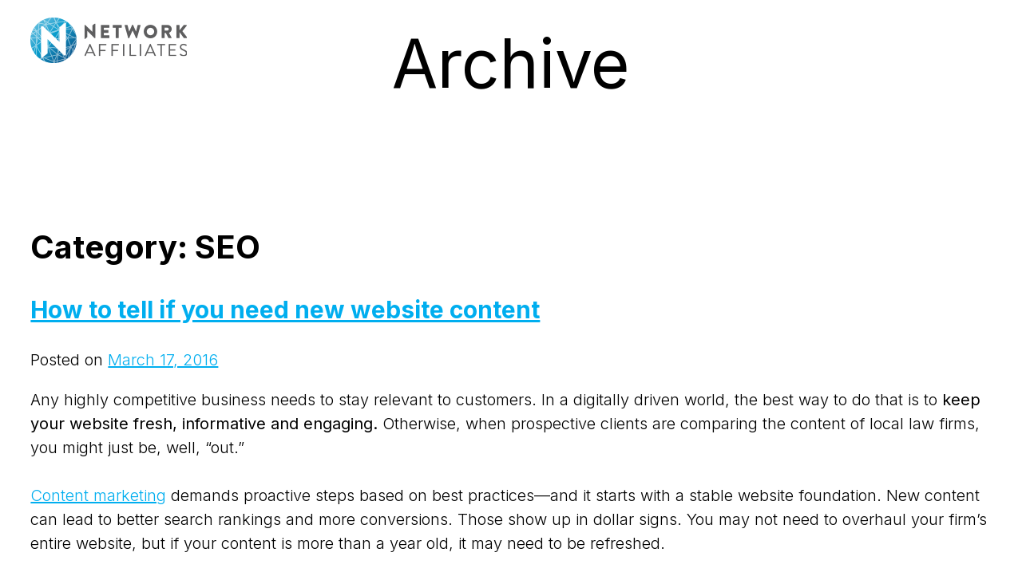

--- FILE ---
content_type: text/html; charset=UTF-8
request_url: https://netaff.com/category/seo-posts/page/2/
body_size: 21192
content:
<!doctype html>
<html lang="en-US">
<head>
	<meta charset="UTF-8">
<script>
var gform;gform||(document.addEventListener("gform_main_scripts_loaded",function(){gform.scriptsLoaded=!0}),document.addEventListener("gform/theme/scripts_loaded",function(){gform.themeScriptsLoaded=!0}),window.addEventListener("DOMContentLoaded",function(){gform.domLoaded=!0}),gform={domLoaded:!1,scriptsLoaded:!1,themeScriptsLoaded:!1,isFormEditor:()=>"function"==typeof InitializeEditor,callIfLoaded:function(o){return!(!gform.domLoaded||!gform.scriptsLoaded||!gform.themeScriptsLoaded&&!gform.isFormEditor()||(gform.isFormEditor()&&console.warn("The use of gform.initializeOnLoaded() is deprecated in the form editor context and will be removed in Gravity Forms 3.1."),o(),0))},initializeOnLoaded:function(o){gform.callIfLoaded(o)||(document.addEventListener("gform_main_scripts_loaded",()=>{gform.scriptsLoaded=!0,gform.callIfLoaded(o)}),document.addEventListener("gform/theme/scripts_loaded",()=>{gform.themeScriptsLoaded=!0,gform.callIfLoaded(o)}),window.addEventListener("DOMContentLoaded",()=>{gform.domLoaded=!0,gform.callIfLoaded(o)}))},hooks:{action:{},filter:{}},addAction:function(o,r,e,t){gform.addHook("action",o,r,e,t)},addFilter:function(o,r,e,t){gform.addHook("filter",o,r,e,t)},doAction:function(o){gform.doHook("action",o,arguments)},applyFilters:function(o){return gform.doHook("filter",o,arguments)},removeAction:function(o,r){gform.removeHook("action",o,r)},removeFilter:function(o,r,e){gform.removeHook("filter",o,r,e)},addHook:function(o,r,e,t,n){null==gform.hooks[o][r]&&(gform.hooks[o][r]=[]);var d=gform.hooks[o][r];null==n&&(n=r+"_"+d.length),gform.hooks[o][r].push({tag:n,callable:e,priority:t=null==t?10:t})},doHook:function(r,o,e){var t;if(e=Array.prototype.slice.call(e,1),null!=gform.hooks[r][o]&&((o=gform.hooks[r][o]).sort(function(o,r){return o.priority-r.priority}),o.forEach(function(o){"function"!=typeof(t=o.callable)&&(t=window[t]),"action"==r?t.apply(null,e):e[0]=t.apply(null,e)})),"filter"==r)return e[0]},removeHook:function(o,r,t,n){var e;null!=gform.hooks[o][r]&&(e=(e=gform.hooks[o][r]).filter(function(o,r,e){return!!(null!=n&&n!=o.tag||null!=t&&t!=o.priority)}),gform.hooks[o][r]=e)}});
</script>

	<meta name="viewport" content="width=device-width, initial-scale=1">
	<link rel="profile" href="https://gmpg.org/xfn/11">
	
	<link rel="apple-touch-icon" sizes="180x180" href="/apple-touch-icon.png">
	<link rel="icon" type="image/png" sizes="32x32" href="/favicon-32x32.png">
	<link rel="icon" type="image/png" sizes="16x16" href="/favicon-16x16.png">
	<link rel="mask-icon" href="/safari-pinned-tab.svg" color="#0093bf">
	<meta name="theme-color" content="#ffffff">
	
	<link rel="preconnect" href="https://fonts.googleapis.com">
<link rel="preconnect" href="https://fonts.gstatic.com" crossorigin>
<link href="https://fonts.googleapis.com/css2?family=Inter:wght@100..900&display=swap" rel="stylesheet">

	<meta name='robots' content='index, follow, max-image-preview:large, max-snippet:-1, max-video-preview:-1' />

	<!-- This site is optimized with the Yoast SEO plugin v26.4 - https://yoast.com/wordpress/plugins/seo/ -->
	<title>SEO Archives - Page 2 of 2 - Network Affiliates</title>
	<link rel="canonical" href="https://netaff.com/category/seo-posts/page/2/" />
	<link rel="prev" href="https://netaff.com/category/seo-posts/" />
	<meta property="og:locale" content="en_US" />
	<meta property="og:type" content="article" />
	<meta property="og:title" content="SEO Archives - Page 2 of 2 - Network Affiliates" />
	<meta property="og:url" content="https://netaff.com/category/seo-posts/" />
	<meta property="og:site_name" content="Network Affiliates" />
	<meta name="twitter:card" content="summary_large_image" />
	<script type="application/ld+json" class="yoast-schema-graph">{"@context":"https://schema.org","@graph":[{"@type":"CollectionPage","@id":"https://netaff.com/category/seo-posts/","url":"https://netaff.com/category/seo-posts/page/2/","name":"SEO Archives - Page 2 of 2 - Network Affiliates","isPartOf":{"@id":"https://netaff.com/#website"},"primaryImageOfPage":{"@id":"https://netaff.com/category/seo-posts/page/2/#primaryimage"},"image":{"@id":"https://netaff.com/category/seo-posts/page/2/#primaryimage"},"thumbnailUrl":"https://netaff.com/wp-content/uploads/2016/03/i-heart-content-1.jpg","breadcrumb":{"@id":"https://netaff.com/category/seo-posts/page/2/#breadcrumb"},"inLanguage":"en-US"},{"@type":"ImageObject","inLanguage":"en-US","@id":"https://netaff.com/category/seo-posts/page/2/#primaryimage","url":"https://netaff.com/wp-content/uploads/2016/03/i-heart-content-1.jpg","contentUrl":"https://netaff.com/wp-content/uploads/2016/03/i-heart-content-1.jpg","width":560,"height":347,"caption":"content is a key aspect to successful law firm marketing"},{"@type":"BreadcrumbList","@id":"https://netaff.com/category/seo-posts/page/2/#breadcrumb","itemListElement":[{"@type":"ListItem","position":1,"name":"Home","item":"https://netaff.com/"},{"@type":"ListItem","position":2,"name":"SEO"}]},{"@type":"WebSite","@id":"https://netaff.com/#website","url":"https://netaff.com/","name":"Network Affiliates","description":"Legal Advertising Experts","potentialAction":[{"@type":"SearchAction","target":{"@type":"EntryPoint","urlTemplate":"https://netaff.com/?s={search_term_string}"},"query-input":{"@type":"PropertyValueSpecification","valueRequired":true,"valueName":"search_term_string"}}],"inLanguage":"en-US"}]}</script>
	<!-- / Yoast SEO plugin. -->


<link rel="alternate" type="application/rss+xml" title="Network Affiliates &raquo; Feed" href="https://netaff.com/feed/" />
<link rel="alternate" type="application/rss+xml" title="Network Affiliates &raquo; SEO Category Feed" href="https://netaff.com/category/seo-posts/feed/" />
<style id='wp-img-auto-sizes-contain-inline-css'>
img:is([sizes=auto i],[sizes^="auto," i]){contain-intrinsic-size:3000px 1500px}
/*# sourceURL=wp-img-auto-sizes-contain-inline-css */
</style>
<style id='wp-emoji-styles-inline-css'>

	img.wp-smiley, img.emoji {
		display: inline !important;
		border: none !important;
		box-shadow: none !important;
		height: 1em !important;
		width: 1em !important;
		margin: 0 0.07em !important;
		vertical-align: -0.1em !important;
		background: none !important;
		padding: 0 !important;
	}
/*# sourceURL=wp-emoji-styles-inline-css */
</style>
<style id='wp-block-library-inline-css'>
:root{--wp-block-synced-color:#7a00df;--wp-block-synced-color--rgb:122,0,223;--wp-bound-block-color:var(--wp-block-synced-color);--wp-editor-canvas-background:#ddd;--wp-admin-theme-color:#007cba;--wp-admin-theme-color--rgb:0,124,186;--wp-admin-theme-color-darker-10:#006ba1;--wp-admin-theme-color-darker-10--rgb:0,107,160.5;--wp-admin-theme-color-darker-20:#005a87;--wp-admin-theme-color-darker-20--rgb:0,90,135;--wp-admin-border-width-focus:2px}@media (min-resolution:192dpi){:root{--wp-admin-border-width-focus:1.5px}}.wp-element-button{cursor:pointer}:root .has-very-light-gray-background-color{background-color:#eee}:root .has-very-dark-gray-background-color{background-color:#313131}:root .has-very-light-gray-color{color:#eee}:root .has-very-dark-gray-color{color:#313131}:root .has-vivid-green-cyan-to-vivid-cyan-blue-gradient-background{background:linear-gradient(135deg,#00d084,#0693e3)}:root .has-purple-crush-gradient-background{background:linear-gradient(135deg,#34e2e4,#4721fb 50%,#ab1dfe)}:root .has-hazy-dawn-gradient-background{background:linear-gradient(135deg,#faaca8,#dad0ec)}:root .has-subdued-olive-gradient-background{background:linear-gradient(135deg,#fafae1,#67a671)}:root .has-atomic-cream-gradient-background{background:linear-gradient(135deg,#fdd79a,#004a59)}:root .has-nightshade-gradient-background{background:linear-gradient(135deg,#330968,#31cdcf)}:root .has-midnight-gradient-background{background:linear-gradient(135deg,#020381,#2874fc)}:root{--wp--preset--font-size--normal:16px;--wp--preset--font-size--huge:42px}.has-regular-font-size{font-size:1em}.has-larger-font-size{font-size:2.625em}.has-normal-font-size{font-size:var(--wp--preset--font-size--normal)}.has-huge-font-size{font-size:var(--wp--preset--font-size--huge)}.has-text-align-center{text-align:center}.has-text-align-left{text-align:left}.has-text-align-right{text-align:right}.has-fit-text{white-space:nowrap!important}#end-resizable-editor-section{display:none}.aligncenter{clear:both}.items-justified-left{justify-content:flex-start}.items-justified-center{justify-content:center}.items-justified-right{justify-content:flex-end}.items-justified-space-between{justify-content:space-between}.screen-reader-text{border:0;clip-path:inset(50%);height:1px;margin:-1px;overflow:hidden;padding:0;position:absolute;width:1px;word-wrap:normal!important}.screen-reader-text:focus{background-color:#ddd;clip-path:none;color:#444;display:block;font-size:1em;height:auto;left:5px;line-height:normal;padding:15px 23px 14px;text-decoration:none;top:5px;width:auto;z-index:100000}html :where(.has-border-color){border-style:solid}html :where([style*=border-top-color]){border-top-style:solid}html :where([style*=border-right-color]){border-right-style:solid}html :where([style*=border-bottom-color]){border-bottom-style:solid}html :where([style*=border-left-color]){border-left-style:solid}html :where([style*=border-width]){border-style:solid}html :where([style*=border-top-width]){border-top-style:solid}html :where([style*=border-right-width]){border-right-style:solid}html :where([style*=border-bottom-width]){border-bottom-style:solid}html :where([style*=border-left-width]){border-left-style:solid}html :where(img[class*=wp-image-]){height:auto;max-width:100%}:where(figure){margin:0 0 1em}html :where(.is-position-sticky){--wp-admin--admin-bar--position-offset:var(--wp-admin--admin-bar--height,0px)}@media screen and (max-width:600px){html :where(.is-position-sticky){--wp-admin--admin-bar--position-offset:0px}}

/*# sourceURL=wp-block-library-inline-css */
</style><style id='global-styles-inline-css'>
:root{--wp--preset--aspect-ratio--square: 1;--wp--preset--aspect-ratio--4-3: 4/3;--wp--preset--aspect-ratio--3-4: 3/4;--wp--preset--aspect-ratio--3-2: 3/2;--wp--preset--aspect-ratio--2-3: 2/3;--wp--preset--aspect-ratio--16-9: 16/9;--wp--preset--aspect-ratio--9-16: 9/16;--wp--preset--color--black: #000000;--wp--preset--color--cyan-bluish-gray: #abb8c3;--wp--preset--color--white: #ffffff;--wp--preset--color--pale-pink: #f78da7;--wp--preset--color--vivid-red: #cf2e2e;--wp--preset--color--luminous-vivid-orange: #ff6900;--wp--preset--color--luminous-vivid-amber: #fcb900;--wp--preset--color--light-green-cyan: #7bdcb5;--wp--preset--color--vivid-green-cyan: #00d084;--wp--preset--color--pale-cyan-blue: #8ed1fc;--wp--preset--color--vivid-cyan-blue: #0693e3;--wp--preset--color--vivid-purple: #9b51e0;--wp--preset--gradient--vivid-cyan-blue-to-vivid-purple: linear-gradient(135deg,rgb(6,147,227) 0%,rgb(155,81,224) 100%);--wp--preset--gradient--light-green-cyan-to-vivid-green-cyan: linear-gradient(135deg,rgb(122,220,180) 0%,rgb(0,208,130) 100%);--wp--preset--gradient--luminous-vivid-amber-to-luminous-vivid-orange: linear-gradient(135deg,rgb(252,185,0) 0%,rgb(255,105,0) 100%);--wp--preset--gradient--luminous-vivid-orange-to-vivid-red: linear-gradient(135deg,rgb(255,105,0) 0%,rgb(207,46,46) 100%);--wp--preset--gradient--very-light-gray-to-cyan-bluish-gray: linear-gradient(135deg,rgb(238,238,238) 0%,rgb(169,184,195) 100%);--wp--preset--gradient--cool-to-warm-spectrum: linear-gradient(135deg,rgb(74,234,220) 0%,rgb(151,120,209) 20%,rgb(207,42,186) 40%,rgb(238,44,130) 60%,rgb(251,105,98) 80%,rgb(254,248,76) 100%);--wp--preset--gradient--blush-light-purple: linear-gradient(135deg,rgb(255,206,236) 0%,rgb(152,150,240) 100%);--wp--preset--gradient--blush-bordeaux: linear-gradient(135deg,rgb(254,205,165) 0%,rgb(254,45,45) 50%,rgb(107,0,62) 100%);--wp--preset--gradient--luminous-dusk: linear-gradient(135deg,rgb(255,203,112) 0%,rgb(199,81,192) 50%,rgb(65,88,208) 100%);--wp--preset--gradient--pale-ocean: linear-gradient(135deg,rgb(255,245,203) 0%,rgb(182,227,212) 50%,rgb(51,167,181) 100%);--wp--preset--gradient--electric-grass: linear-gradient(135deg,rgb(202,248,128) 0%,rgb(113,206,126) 100%);--wp--preset--gradient--midnight: linear-gradient(135deg,rgb(2,3,129) 0%,rgb(40,116,252) 100%);--wp--preset--font-size--small: 13px;--wp--preset--font-size--medium: 20px;--wp--preset--font-size--large: 36px;--wp--preset--font-size--x-large: 42px;--wp--preset--spacing--20: 0.44rem;--wp--preset--spacing--30: 0.67rem;--wp--preset--spacing--40: 1rem;--wp--preset--spacing--50: 1.5rem;--wp--preset--spacing--60: 2.25rem;--wp--preset--spacing--70: 3.38rem;--wp--preset--spacing--80: 5.06rem;--wp--preset--shadow--natural: 6px 6px 9px rgba(0, 0, 0, 0.2);--wp--preset--shadow--deep: 12px 12px 50px rgba(0, 0, 0, 0.4);--wp--preset--shadow--sharp: 6px 6px 0px rgba(0, 0, 0, 0.2);--wp--preset--shadow--outlined: 6px 6px 0px -3px rgb(255, 255, 255), 6px 6px rgb(0, 0, 0);--wp--preset--shadow--crisp: 6px 6px 0px rgb(0, 0, 0);}:where(.is-layout-flex){gap: 0.5em;}:where(.is-layout-grid){gap: 0.5em;}body .is-layout-flex{display: flex;}.is-layout-flex{flex-wrap: wrap;align-items: center;}.is-layout-flex > :is(*, div){margin: 0;}body .is-layout-grid{display: grid;}.is-layout-grid > :is(*, div){margin: 0;}:where(.wp-block-columns.is-layout-flex){gap: 2em;}:where(.wp-block-columns.is-layout-grid){gap: 2em;}:where(.wp-block-post-template.is-layout-flex){gap: 1.25em;}:where(.wp-block-post-template.is-layout-grid){gap: 1.25em;}.has-black-color{color: var(--wp--preset--color--black) !important;}.has-cyan-bluish-gray-color{color: var(--wp--preset--color--cyan-bluish-gray) !important;}.has-white-color{color: var(--wp--preset--color--white) !important;}.has-pale-pink-color{color: var(--wp--preset--color--pale-pink) !important;}.has-vivid-red-color{color: var(--wp--preset--color--vivid-red) !important;}.has-luminous-vivid-orange-color{color: var(--wp--preset--color--luminous-vivid-orange) !important;}.has-luminous-vivid-amber-color{color: var(--wp--preset--color--luminous-vivid-amber) !important;}.has-light-green-cyan-color{color: var(--wp--preset--color--light-green-cyan) !important;}.has-vivid-green-cyan-color{color: var(--wp--preset--color--vivid-green-cyan) !important;}.has-pale-cyan-blue-color{color: var(--wp--preset--color--pale-cyan-blue) !important;}.has-vivid-cyan-blue-color{color: var(--wp--preset--color--vivid-cyan-blue) !important;}.has-vivid-purple-color{color: var(--wp--preset--color--vivid-purple) !important;}.has-black-background-color{background-color: var(--wp--preset--color--black) !important;}.has-cyan-bluish-gray-background-color{background-color: var(--wp--preset--color--cyan-bluish-gray) !important;}.has-white-background-color{background-color: var(--wp--preset--color--white) !important;}.has-pale-pink-background-color{background-color: var(--wp--preset--color--pale-pink) !important;}.has-vivid-red-background-color{background-color: var(--wp--preset--color--vivid-red) !important;}.has-luminous-vivid-orange-background-color{background-color: var(--wp--preset--color--luminous-vivid-orange) !important;}.has-luminous-vivid-amber-background-color{background-color: var(--wp--preset--color--luminous-vivid-amber) !important;}.has-light-green-cyan-background-color{background-color: var(--wp--preset--color--light-green-cyan) !important;}.has-vivid-green-cyan-background-color{background-color: var(--wp--preset--color--vivid-green-cyan) !important;}.has-pale-cyan-blue-background-color{background-color: var(--wp--preset--color--pale-cyan-blue) !important;}.has-vivid-cyan-blue-background-color{background-color: var(--wp--preset--color--vivid-cyan-blue) !important;}.has-vivid-purple-background-color{background-color: var(--wp--preset--color--vivid-purple) !important;}.has-black-border-color{border-color: var(--wp--preset--color--black) !important;}.has-cyan-bluish-gray-border-color{border-color: var(--wp--preset--color--cyan-bluish-gray) !important;}.has-white-border-color{border-color: var(--wp--preset--color--white) !important;}.has-pale-pink-border-color{border-color: var(--wp--preset--color--pale-pink) !important;}.has-vivid-red-border-color{border-color: var(--wp--preset--color--vivid-red) !important;}.has-luminous-vivid-orange-border-color{border-color: var(--wp--preset--color--luminous-vivid-orange) !important;}.has-luminous-vivid-amber-border-color{border-color: var(--wp--preset--color--luminous-vivid-amber) !important;}.has-light-green-cyan-border-color{border-color: var(--wp--preset--color--light-green-cyan) !important;}.has-vivid-green-cyan-border-color{border-color: var(--wp--preset--color--vivid-green-cyan) !important;}.has-pale-cyan-blue-border-color{border-color: var(--wp--preset--color--pale-cyan-blue) !important;}.has-vivid-cyan-blue-border-color{border-color: var(--wp--preset--color--vivid-cyan-blue) !important;}.has-vivid-purple-border-color{border-color: var(--wp--preset--color--vivid-purple) !important;}.has-vivid-cyan-blue-to-vivid-purple-gradient-background{background: var(--wp--preset--gradient--vivid-cyan-blue-to-vivid-purple) !important;}.has-light-green-cyan-to-vivid-green-cyan-gradient-background{background: var(--wp--preset--gradient--light-green-cyan-to-vivid-green-cyan) !important;}.has-luminous-vivid-amber-to-luminous-vivid-orange-gradient-background{background: var(--wp--preset--gradient--luminous-vivid-amber-to-luminous-vivid-orange) !important;}.has-luminous-vivid-orange-to-vivid-red-gradient-background{background: var(--wp--preset--gradient--luminous-vivid-orange-to-vivid-red) !important;}.has-very-light-gray-to-cyan-bluish-gray-gradient-background{background: var(--wp--preset--gradient--very-light-gray-to-cyan-bluish-gray) !important;}.has-cool-to-warm-spectrum-gradient-background{background: var(--wp--preset--gradient--cool-to-warm-spectrum) !important;}.has-blush-light-purple-gradient-background{background: var(--wp--preset--gradient--blush-light-purple) !important;}.has-blush-bordeaux-gradient-background{background: var(--wp--preset--gradient--blush-bordeaux) !important;}.has-luminous-dusk-gradient-background{background: var(--wp--preset--gradient--luminous-dusk) !important;}.has-pale-ocean-gradient-background{background: var(--wp--preset--gradient--pale-ocean) !important;}.has-electric-grass-gradient-background{background: var(--wp--preset--gradient--electric-grass) !important;}.has-midnight-gradient-background{background: var(--wp--preset--gradient--midnight) !important;}.has-small-font-size{font-size: var(--wp--preset--font-size--small) !important;}.has-medium-font-size{font-size: var(--wp--preset--font-size--medium) !important;}.has-large-font-size{font-size: var(--wp--preset--font-size--large) !important;}.has-x-large-font-size{font-size: var(--wp--preset--font-size--x-large) !important;}
/*# sourceURL=global-styles-inline-css */
</style>

<style id='classic-theme-styles-inline-css'>
/*! This file is auto-generated */
.wp-block-button__link{color:#fff;background-color:#32373c;border-radius:9999px;box-shadow:none;text-decoration:none;padding:calc(.667em + 2px) calc(1.333em + 2px);font-size:1.125em}.wp-block-file__button{background:#32373c;color:#fff;text-decoration:none}
/*# sourceURL=/wp-includes/css/classic-themes.min.css */
</style>
<link rel='stylesheet' id='na2025-fontawesome-css' href='https://netaff.com/wp-content/themes/na2025/css/fontawesome-all.min.css?ver=1.0.0' media='all' />
<link rel='stylesheet' id='na2025-slick-style-css' href='https://netaff.com/wp-content/themes/na2025/css/slick.css?ver=1.0.0' media='all' />
<link rel='stylesheet' id='na2025-slick-theme-css' href='https://netaff.com/wp-content/themes/na2025/css/slick-theme.css?ver=1.0.0' media='all' />
<link rel='stylesheet' id='na2025-basic-lightbox-css-css' href='https://netaff.com/wp-content/themes/na2025/css/basicLightbox.min.css?ver=1.0.0' media='all' />
<link rel='stylesheet' id='na2025-style-css' href='https://netaff.com/wp-content/themes/na2025/style.css?ver=1.0.0' media='all' />
<script src="https://netaff.com/wp-includes/js/jquery/jquery.min.js?ver=3.7.1" id="jquery-core-js"></script>
<script src="https://netaff.com/wp-includes/js/jquery/jquery-migrate.min.js?ver=3.4.1" id="jquery-migrate-js"></script>
<link rel="https://api.w.org/" href="https://netaff.com/wp-json/" /><link rel="alternate" title="JSON" type="application/json" href="https://netaff.com/wp-json/wp/v2/categories/10" /><link rel='stylesheet' id='gform_basic-css' href='https://netaff.com/wp-content/plugins/gravityforms/assets/css/dist/basic.min.css?ver=2.9.24' media='all' />
<link rel='stylesheet' id='gform_theme_components-css' href='https://netaff.com/wp-content/plugins/gravityforms/assets/css/dist/theme-components.min.css?ver=2.9.24' media='all' />
<link rel='stylesheet' id='gform_theme-css' href='https://netaff.com/wp-content/plugins/gravityforms/assets/css/dist/theme.min.css?ver=2.9.24' media='all' />
</head>

<body data-rsssl=1 class="archive paged category category-seo-posts category-10 paged-2 category-paged-2 wp-theme-na2025 hfeed">
<!-- Google Tag Manager (noscript) -->
<noscript><iframe src="https://www.googletagmanager.com/ns.html?id=GTM-WT5RMK"
height="0" width="0" style="display:none;visibility:hidden"></iframe></noscript>
<!-- End Google Tag Manager (noscript) -->
<div id="page" class="site">
	<a class="skip-link screen-reader-text" href="#primary">Skip to content</a>

	<header id="masthead" class="site-header">
		<div class="site-branding">
			<a href="/"><img src="https://netaff.com/wp-content/themes/na2025/images/netaff-logo.png" title="logo" role="none" alt="Network Affiliates" /></a>
		</div><!-- .site-branding -->

		<label class="hamburgerMenu">
		  <input type='checkbox'>
		  <span class="hMenu">
			<span class='hamburger'></span>
		  </span>
			<div class="menu-hamburger-menu-container"><ul id="primary-menu" class="menu"><li id="menu-item-26" class="menu-item menu-item-type-post_type menu-item-object-page menu-item-26"><a href="https://netaff.com/about-us/">About Us</a></li>
<li id="menu-item-5950" class="menu-item menu-item-type-post_type menu-item-object-page menu-item-5950"><a href="https://netaff.com/services/">Services</a></li>
<li id="menu-item-25" class="menu-item menu-item-type-post_type menu-item-object-page menu-item-25"><a href="https://netaff.com/media/">Media</a></li>
<li id="menu-item-24" class="menu-item menu-item-type-post_type menu-item-object-page menu-item-24"><a href="https://netaff.com/creative/">Creative</a></li>
<li id="menu-item-6538" class="menu-item menu-item-type-post_type menu-item-object-page menu-item-6538"><a href="https://netaff.com/digital-advertising/">Digital Advertising</a></li>
<li id="menu-item-5669" class="menu-item menu-item-type-post_type menu-item-object-page menu-item-5669"><a href="https://netaff.com/our-people/">Our People</a></li>
<li id="menu-item-22" class="menu-item menu-item-type-post_type menu-item-object-page menu-item-22"><a href="https://netaff.com/legal-convention/">Networking</a></li>
<li id="menu-item-5671" class="menu-item menu-item-type-post_type menu-item-object-page current_page_parent menu-item-5671"><a href="https://netaff.com/blog/">Blog</a></li>
<li id="menu-item-21" class="menu-item menu-item-type-post_type menu-item-object-page menu-item-21"><a href="https://netaff.com/contact/">Contact</a></li>
<li id="menu-item-6046" class="social-links menu-item menu-item-type-custom menu-item-object-custom menu-item-6046"><a href="https://www.facebook.com/Netaff">Facebook</a></li>
<li id="menu-item-6047" class="social-links menu-item menu-item-type-custom menu-item-object-custom menu-item-6047"><a href="https://www.linkedin.com/company/network-affiliates">LinkedIn</a></li>
<li id="menu-item-6048" class="social-links menu-item menu-item-type-custom menu-item-object-custom menu-item-6048"><a href="https://www.instagram.com/network_affiliates/">Instagram</a></li>
</ul></div>		</label>
		<br clear="all" />
	</header><!-- #masthead -->
	
	<div class="pageHeader">
		<div class="headerTitleImage">
			<div class="headerImage"><img src="" alt="" /></div>
			<h1 class="headline">Archive</h1>
		</div>
		<div class="headerContent">
			<div class="container">
				
			</div>
		</div>
	</div>

	<main id="primary" class="site-main container">

		
			<header class="page-header">
				<h1 class="page-title">Category: <span>SEO</span></h1>			</header><!-- .page-header -->

			
<article id="post-2204" class="post-2204 post type-post status-publish format-standard has-post-thumbnail hentry category-seo-posts">
	<header class="entry-header">
		<h2 class="entry-title"><a href="https://netaff.com/how-to-tell-if-you-need-new-website-content/" rel="bookmark">How to tell if you need new website content</a></h2>			<div class="entry-meta">
				<span class="posted-on">Posted on <a href="https://netaff.com/how-to-tell-if-you-need-new-website-content/" rel="bookmark"><time class="entry-date published updated" datetime="2016-03-17T10:47:26-06:00">March 17, 2016</time></a></span>			</div><!-- .entry-meta -->
			</header><!-- .entry-header -->

	<div class="entry-content">
		<p>Any highly competitive business needs to stay relevant to customers. In a digitally driven world, the best way to do that is to <strong>keep your website fresh, informative and engaging.</strong> Otherwise, when prospective clients are comparing the content of local law firms, you might just be, well, “out.”</p>
<p><a title="Content Marketing For Attorneys, Law Firms" href="https://netaff.com/content-marketing-for-lawyers/">Content marketing</a> demands proactive steps based on best practices—and it starts with a stable website foundation. New content can lead to better search rankings and more conversions. Those show up in dollar signs. You may not need to overhaul your firm’s entire website, but if your content is more than a year old, it may need to be refreshed.</p>
<p>Here are<strong> 10 ways to know if your website needs new content</strong>:</p>
<ol>
<li>
<h2>Is the content outdated?</h2>
</li>
</ol>
<p>Search engines have algorithms made to find content that’s current and the most relevant to terms people search for. Old, stale and generic content is doing you no favors when it comes to getting found on the web. Sophisticated search engines will bypass a legal website if it&#8217;s not updated or pertinent to people’s needs.</p>
<p>That means it’s not acceptable to cite statistics from five years ago; not update your site with news about your latest cases; not to have a recurring blog showing your lawyers are thought leaders, and not to have an ongoing dialogue with consumers through social and professional platforms.</p>
<ol start="2">
<li>
<h2>Does your website still reflect your core brand attributes?</h2>
</li>
</ol>
<p>Have things changed since <a href="/content-creation-tips-for-your-website/">writing your law firm&#8217;s website copy?</a> Or are you offering new services in a particular sector or mass tort, for example, or have you shifted your approach to customer service in some way?</p>
<p>If so, your website navigation—the page hierarchy outline that leads users through your website in the most intuitive way—probably needs to change. Inevitably this will lead to shifts in content and tone. Remember, if you’re not telling the real story about who you are as a law firm and positioning your attorneys as approachable authorities, you’re not going to generate the right lead from your website.</p>
<ol start="3">
<li>
<h2>Is your copy too light, general or sparsely spread?</h2>
</li>
</ol>
<p>There was a trend a decade ago when websites were written to appease the search engines. They were intentionally “tight” on copy yet disproportionally loaded with keywords and location identifiers.</p>
<p>As a <a title="Attorney Marketing, Advertising Services" href="https://netaff.com/law-firm-marketing/">legal marketing and advertising firm</a>, we’re all for clean, intelligent website design, but if there’s no original copy to back up your law firm’s brand, people will see right through the fluff—or leave your site immediately for lack of substance.</p>
<p>Luckily “light” is not in anymore. Global online search statistics show that people are increasingly interested in deeper, richer content. Therefore<a title="SEO Isn't About Just Rankings Anymore" href="https://netaff.com/attorney-seo-is-not-all-about-ranking/"> stuffing websites with top-searched keywords is no longer rewarded by search engines</a> the way it once was. In fact, long-form content—1,200 words-plus in an appropriate format—is winning in every category.</p>
<ol start="4">
<li>
<h2>How many authors has your website had over the years?</h2>
</li>
</ol>
<p>Let’s say you hired a professional copywriter to create content for your original website.</p>
<p>Good idea!</p>
<p>But then you added to and tweaked copy over time with unqualified in-house help.</p>
<p>Bad idea.</p>
<p>There’s a good chance the “tone” of your content is now muddled with different voices, and perhaps some typos and inaccuracies to boot. This mixing of writing styles can undermine your brand consistency and confuse readers—not something most lawyers want when they know <a title="Understanding How People Use Your Law Firm's Website" href="https://netaff.com/law-firm-advertising-understanding-client-journey/">they’re being heavily vetted online</a>.</p>
<p>Rewriting content with a consistent tone could be one of the smartest steps you take. Assuming, like most niche businesses, that your law firm doesn’t have (or plan to staff) copywriters, employing a professional writer who knows your legal brand and approach to business is well worth the investment.</p>
<ol start="5">
<li>
<h2>Are you ready for a redesign anyway?</h2>
</li>
</ol>
<p>If you’re considering a redesign to modernize the look and feel of your website or are moving to a universal content management platform in the near future, this is an ideal time to think about fresh content and content marketing strategies that will integrate with social and professional networks such as Facebook and LinkedIn.</p>
<p>A redesign typically means a new design and navigation, which affects how content is allocated on your website. Cut-and-paste is not a smart option, however. Redesign phase is the right time to reorganize and rewrite your content in ways that will help people learn more from it, digest it quicker, engage with it more meaningfully and share it easier with friends.</p>
<ol start="6">
<li>
<h2>Do you just need more interactive elements?</h2>
</li>
</ol>
<p>Are you happy with the look of your website and even how it&#8217;s performing in keywords rankings, but know it’s time to amp up search engine optimization (SEO) through more engaging, interactive content?</p>
<p>There are plenty of ways to amplify existing written content. For example, you can add a blog, videos, social network links, e-newsletter feeds and long-form content, without changing out everything.</p>
<p>That said, visual assets like videos should not take over your website. Think of these engaging elements as assets to enhance core written content rather than replace it.</p>
<ol start="7">
<li>
<h2>Are your analytics telling a different story?</h2>
</li>
</ol>
<p>Do you “like” your content but Google Analytics reports that other people aren’t finding it, reading it, sharing it with others, or engaging with your lawyers online?</p>
<p>There some very helpful statistics such as bounce rates and high-performance pages that can tell you which pieces of content are most relevant and compelling to users. This information can help tremendously as you <a title="What Are Your Website's Top Pages Telling You" href="https://netaff.com/what-are-your-top-performing-pages-telling-you/">consider the smartest page-by-page content updates</a> to keep people on your site longer—and how to convert them to clients.</p>
<ol start="8">
<li>
<h2>Do you need different distribution channels<strong>?</strong></h2>
</li>
</ol>
<p>Sometimes what’s off isn’t the content, but it&#8217;s distribution.</p>
<p>Modern content marketing strategy for law firms should always consider leveraging each piece of content at least four different ways. A compelling blog could shout out with a quick Twitter feed, then be repurposed in a more shareable format on Facebook, then become the base of an infographic sent in an email and so on.</p>
<p>Content that’s not marketed and distributed properly is like a personal diary. Who knows how, if and when anyone else will ever unlock it?</p>
<ol start="9">
<li>
<h2>Do you have the right mix of media?</h2>
</li>
</ol>
<p>Law firms are more sophisticated about content marketing by turning words in the digital sphere into more interactive media experiences.</p>
<p>That requires thinking like a journalist about how to best tell your law firm’s story through a mix of original posts, complemented by photography, infographics, and video. We’re not thinking in “silos”, but rather in multi-media layers to explain (and show) what brands do best.</p>
<ol start="10">
<li>
<h2>Is your content converting?</h2>
</li>
</ol>
<p>One of the most important pieces of information you can understand about your current content—and future content marketing strategies—is whether or not your content is actually converting to paying clients.</p>
<p>Are people filling out online forms for more information? Are they using online chat options to take the next step in the decision-making process? Are they sharing content with friends who could become future clients?</p>
<p>Ask your <a title="Meet Your Law Firm's Marketing Teams" href="https://netaff.com/our-marketing-teams/">marketing or advertising team</a> to help you read the metrics on how well your content coverts. If it’s not leading to ROI, it’s time for a change.</p>
<p><strong><em>At Network Affiliates, we specialize in knowing not only what lawyers need to say and where to say it. Have questions about your law firm’s content marketing strategy? Call or </em></strong><a title="Contact Network Affiliates Today" href="https://netaff.com/contact-us/"><strong><em>click today for a free, confidential evaluation</em></strong></a><strong><em> of your current efforts: <a title="Click to Call" href="tel:18884611016">(888) 461-1016</a>. </em></strong></p>
	</div><!-- .entry-content -->

	<footer class="entry-footer">
		<span class="cat-links">Posted in <a href="https://netaff.com/category/seo-posts/" rel="category tag">SEO</a></span>	</footer><!-- .entry-footer -->
</article><!-- #post-2204 -->

<article id="post-1875" class="post-1875 post type-post status-publish format-standard has-post-thumbnail hentry category-seo-posts category-website-posts">
	<header class="entry-header">
		<h2 class="entry-title"><a href="https://netaff.com/do-not-waste-money-on-a-law-domain-extension/" rel="bookmark">Do Not Waste Money on a .Law Domain Extension</a></h2>			<div class="entry-meta">
				<span class="posted-on">Posted on <a href="https://netaff.com/do-not-waste-money-on-a-law-domain-extension/" rel="bookmark"><time class="entry-date published updated" datetime="2015-10-13T19:34:29-06:00">October 13, 2015</time></a></span>			</div><!-- .entry-meta -->
			</header><!-- .entry-header -->

	<div class="entry-content">
		<p>As you may have heard, the .law domain extension <a href="http://www.abajournal.com/magazine/article/new_.law_suffix_could_set_off_a_domain_gold_rush/" target="_blank" rel="noopener noreferrer">became available to credentialed lawyers</a> as of October 12<sup>th</sup>. There are a lot of front-end promises in terms of what buying a domain name with this extension can do for your web presence – and ultimately your SEO. Don&#8217;t believe those promises.</p>
<p>The newly-released .law domain extensions will not automatically rank higher than .com domains – plain and simple. Two years ago Matt Cutts, head of Google&#8217;s Webspam team, <a href="https://moz.com/ugc/an-seos-guide-to-acquiring-new-gtlds" target="_blank" rel="noopener noreferrer">quickly dismissed the idea</a>:</p>
<p>“Google has a lot of experience in returning relevant web pages, regardless of the top-level domain (TLD). Google will attempt to rank new TLDs appropriately, but I don’t expect a new TLD to get any kind of initial preference over .com, and I wouldn’t bet on that happening in the long-term either. If you want to register an entirely new TLD for other reasons, that’s your choice, but you shouldn’t register a TLD in the mistaken belief that you’ll get some sort of boost in search engine rankings.”</p>
<p>When it comes to advancing SEO efforts, consumers become easy targets because we’re all looking for that “silver bullet”. The truth is credibility and domain authority can <a title="Attorney SEO Services" href="https://netaff.com/seo-for-attorneys-law-firms/">only be built with a strategic approach</a> and quality content over time.</p>
<p>If there is <em>one</em> reason to buy a .law domain name, it would be for a vanity campaign. However, before doing so, make sure to research other relevant .com vanity domains. Depending on your geographical area or area of practice, many are still available.</p>
<p><strong>Here’s an example: DenverInjury.law </strong></p>
<p>The only value (if any) would be to use this domain only for vanity campaign purposes (namely in TV advertising). However, a better and move valuable domain would be <strong>DenverInjuryLawyer.com</strong>.</p>
<p>The bottom line is: don’t be suckered into this. There are many, <a title=" Why Content Equals Authority" href="/why-content-equals-authenticity-in-your-law-firm-marketing/">far more valuable things</a> you can do for your <a title="Why SEO Is More Than Just Ranking" href="/attorney-seo-is-not-all-about-ranking/">web presence and SEO</a>. Focus on what’s important – building credibility, generating quality content, establishing domain authority – ‘silver bullet’ promises. They don’t exist.</p>
<p><strong><em>Not sure where you rank these days? Our SEO experts are happy to give you a <a title="Need SEO Help?" href="/contact-us/">FREE and confidential evaluation</a> of your current web presence. Give us a call to find out where you stand <a title="Click to call" href="tel:18884611016">888.461.1016</a>.</em></strong></p>
	</div><!-- .entry-content -->

	<footer class="entry-footer">
		<span class="cat-links">Posted in <a href="https://netaff.com/category/seo-posts/" rel="category tag">SEO</a>, <a href="https://netaff.com/category/website-posts/" rel="category tag">Websites</a></span>	</footer><!-- .entry-footer -->
</article><!-- #post-1875 -->

<article id="post-1827" class="post-1827 post type-post status-publish format-standard has-post-thumbnail hentry category-seo-posts">
	<header class="entry-header">
		<h2 class="entry-title"><a href="https://netaff.com/why-content-equals-authenticity-in-your-law-firm-marketing/" rel="bookmark">Why Content Equals Authenticity in Law Firm Marketing</a></h2>			<div class="entry-meta">
				<span class="posted-on">Posted on <a href="https://netaff.com/why-content-equals-authenticity-in-your-law-firm-marketing/" rel="bookmark"><time class="entry-date published updated" datetime="2015-08-27T16:28:44-06:00">August 27, 2015</time></a></span>			</div><!-- .entry-meta -->
			</header><!-- .entry-header -->

	<div class="entry-content">
		<h2><em><strong>A quality content strategy is key to beating the competition.</strong></em></h2>
<p>Let’s face it: As a whole, one of the legal industry’s greatest challenges is getting past some damaging stereotypes about attorneys.</p>
<p><a href="/create-kpi-baseline-law-firm-marketing/">Your law firm&#8217;s marketing goal?</a></p>
<p>Stand away and apart from this type of competition. Top attorneys are learning that one of the smartest ways to do this is by <a href="/content-creation-tips-for-your-website/">building a solid pipeline of quality content</a> that’s both informative and engaging, and leveraging it through your website, social platforms and database.</p>
<p>Why? Because this form of thought leadership actually works. Sharing content on topics that your lawyers know about deeply—and your prospective clients care about deeply—serves to build trust and boost your brand, reputation and authority in your legal niche. Oh, and it doesn’t hurt that search engines now reward the best-quality, most relevant content, helping your firm get found on the Web and users to stay on your site longer. (Hint: That usually leads to phone calls. And, ideally, paying cases.)</p>
<p>The problem is lawyers do law, not content, and they often don’t know where to start. In fact, one recent study by American Lawyer Media Legal Intelligence, The Zeughauser Group and Greentarget proved this very point: 84 percent of law firms said they expected to produce more content during the year, but just a quarter of surveyed firms said they had a written content marketing plan, and only 29 percent had a professional managing content development.</p>
<h2><em><strong>So where do law firms start?</strong></em></h2>
<p><a href="https://netaff.com/content-marketing-for-lawyers/">Content marketing for lawyers</a> takes a measured approach—but, then again, attorneys are pretty darn good at crossing &#8220;T&#8221; s and dotting &#8220;I&#8221;s already. Here are a few ways to gain some momentum in your content marketing efforts:</p>
<p><strong>Gather stakeholders.</strong> If team members are too busy to create content internally in a consistent, dedicated way, pinpoint your “experts” on certain topics and outsource your writing to a professional. A content development partner can create original content in a conversational voice for your law firm, interview key stakeholders when necessary and make your content sing—while your attorneys focus on law.</p>
<p><strong>Aim for variety.</strong> No one will come back for more if every blog, e-blast or piece of content is the same. Variety is critical and also allows you to test what works best for your audience. Posts can be “newsjacks” (adding your own perspective and spin to a recent legal case, for example); short form (bulleted tips for selecting a good accident attorney); or long form like an in-depth white paper or case study, a form of content marketing gaining strong traction in SEO).</p>
<p><strong>Upcycle your efforts.</strong> The rule of thumb is each piece of content can be leveraged up to four times. A content marketing expert can help you rework an eCRM topic into a blog post into a “likeable” Facebook update into a compelling LinkedIn article. Save time, money and resources by upcycling content and increasing the chance of your content being shared by others.</p>
<p><strong>Monitor the mission.</strong> If you’re putting effort into <a href="https://netaff.com/how-to-tell-if-you-need-new-website-content/">creating content to engage with your audiences</a>, generate website traffic and build new leads, you’ve got to monitor your progress. Get your Google Analytics and SEO statisticians in line; see what your clients are saying about your legal counsel; and be open to change and adjusting for constant improvement.</p>
<p><em><strong>To find out what Network Affiliates can do for your content marketing efforts, give us a call! Speak with one of our experts and get <a href="/contact-us/">a FREE, confidential marketing evaluation</a>. What are you waiting for?</strong></em></p>
	</div><!-- .entry-content -->

	<footer class="entry-footer">
		<span class="cat-links">Posted in <a href="https://netaff.com/category/seo-posts/" rel="category tag">SEO</a></span>	</footer><!-- .entry-footer -->
</article><!-- #post-1827 -->

<article id="post-1776" class="post-1776 post type-post status-publish format-standard has-post-thumbnail hentry category-seo-posts">
	<header class="entry-header">
		<h2 class="entry-title"><a href="https://netaff.com/attorney-seo-is-not-all-about-ranking/" rel="bookmark">Ranking Is Still Important, But There Are Other Factors As Well</a></h2>			<div class="entry-meta">
				<span class="posted-on">Posted on <a href="https://netaff.com/attorney-seo-is-not-all-about-ranking/" rel="bookmark"><time class="entry-date published updated" datetime="2015-08-14T20:44:14-06:00">August 14, 2015</time></a></span>			</div><!-- .entry-meta -->
			</header><!-- .entry-header -->

	<div class="entry-content">
		<p><em>Instead focus your efforts on what <strong>really</strong> brings qualified leads</em></p>
<p>In the world of search engine optimization, it used to be that keywords were king. Stuffing website content with specific highly searched terms was the way to rank higher on search-page results and attempt to pull in more traffic to your website.</p>
<p>Not anymore. SEO is moving away from keywords as a primary ranking factor. Search engines are shifting priorities to a more complex and dynamic ranking system called semantic search &#8212; which determines the intent and contextual meaning for search queries. For law firm SEO, that means duping the system with keyword overload is done; now it’s the <span style="text-decoration: underline;"><strong>quality of your content</strong></span> that will serve your site best.</p>
<p>What’s critical is how <em>relevant</em> your content is. This creates both a challenge and an opportunity for law firms around the country. Yes, it will require modifying content on your website and digital marketing campaigns, but it could also create a leg up against the competition if you do an SEO overhaul right—and do it now.</p>
<p><strong>Shifting from a keyword-concentrated to a semantic search content strategy requires a shift in thinking about SEO for law firms.</strong></p>
<p><strong>Try to ignore rank:</strong> Ranking may temporarily boost ego, but isn’t necessarily the end goal for attorneys. The end goal is using content marketing to generate more quality leads.</p>
<p><strong>Add more meaning:</strong> If content is meaningful to the end user, Google now recognizes that value. This explains why keyword padding has gone by the wayside—it is of no significance to the end user.</p>
<p><strong>Ratchet up relevancy:</strong> New semantic search algorithms can decipher entire phrases, or long-tail keywords, to serve up the most relevant information to the user. Your mission should be to add greater relevancy to the content you produce.</p>
<p><strong>Account for humans:</strong> Just because you rank No. 1 for a vanity search term like “personal injury lawyer” doesn’t mean the user always clicks on the No. 1-ranked website. Humans click on what is the most personally pertinent.</p>
<p><strong>Consider keyword variables:</strong> Google now leverages a user’s location, search history, demographic data, time of day and other variables for keyword ranking.</p>
<p><strong>Prioritize conversion:</strong> Put ranking in the background and start to prioritize conversion. Are conversion rates going up? How many of your law firm’s leads are qualified leads?</p>
<p>The new story of attorney SEO is get relevant to get more business. You can have tons traffic and top keyword ranking, but if the traffic is not geographically focused or your content isn’t helpful to the user, then it won’t convert.</p>
<p><em><strong>Interested in learning more about how your law firm can convert more cases? Network Affiliates SEO strategists can show you how.  Give us a call today 303-817-7313.</strong></em></p>
	</div><!-- .entry-content -->

	<footer class="entry-footer">
		<span class="cat-links">Posted in <a href="https://netaff.com/category/seo-posts/" rel="category tag">SEO</a></span>	</footer><!-- .entry-footer -->
</article><!-- #post-1776 -->

	<nav class="navigation posts-navigation" aria-label="Posts">
		<h2 class="screen-reader-text">Posts navigation</h2>
		<div class="nav-links"><div class="nav-next"><a href="https://netaff.com/category/seo-posts/" >Newer posts</a></div></div>
	</nav>
	</main><!-- #main -->


	<footer id="colophon" class="section site-footer" >
		<div class="container">
						<div class="flexBox">
				<div class="flex50">
					<a class="footerLogo" href="/"><img src="https://netaff.com/wp-content/themes/na2025/images/logo-netaff-reversed-wte.png" title="logo" role="none" alt="Network Affiliates" /></a>
					<a class="nTv" href="https://ntv.netaff.com/" target="_blank"><img src="https://netaff.com/wp-content/themes/na2025/images/logo-ntv-reversed-wte.png" title="logo" role="none" /></a>
					<div class="subHead">Strategy. Creativity. Results.</div>
					<p>CONNECT WITH US</p>
			
                <div class='gf_browser_chrome gform_wrapper gravity-theme gform-theme--no-framework newsletterForm_wrapper' data-form-theme='gravity-theme' data-form-index='0' id='gform_wrapper_1' ><div id='gf_1' class='gform_anchor' tabindex='-1'></div><form method='post' enctype='multipart/form-data' target='gform_ajax_frame_1' id='gform_1' class='newsletterForm' action='/category/seo-posts/page/2/#gf_1' data-formid='1' novalidate>
                        <div class='gform-body gform_body'><div id='gform_fields_1' class='gform_fields top_label form_sublabel_below description_below validation_below'><div id="field_1_2" class="gfield gfield--type-honeypot gform_validation_container field_sublabel_below gfield--has-description field_description_below field_validation_below gfield_visibility_visible"  ><label class='gfield_label gform-field-label' for='input_1_2'>X/Twitter</label><div class='ginput_container'><input name='input_2' id='input_1_2' type='text' value='' autocomplete='new-password'/></div><div class='gfield_description' id='gfield_description_1_2'>This field is for validation purposes and should be left unchanged.</div></div><div id="field_1_1" class="gfield gfield--type-email gfield--input-type-email gfield--width-full gfield_contains_required field_sublabel_below gfield--no-description field_description_below hidden_label field_validation_below gfield_visibility_visible"  ><label class='gfield_label gform-field-label' for='input_1_1'>Email<span class="gfield_required"><span class="gfield_required gfield_required_text">(Required)</span></span></label><div class='ginput_container ginput_container_email'>
                            <input name='input_1' id='input_1_1' type='email' value='' class='large' tabindex='12'  placeholder='Email' aria-required="true" aria-invalid="false"  />
                        </div></div></div></div>
        <div class='gform-footer gform_footer top_label'> <input type='image' src='/wp-content/themes/na2025/images/arrow-right.png' id='gform_submit_button_1' onclick='gform.submission.handleButtonClick(this);' data-submission-type='submit' class='gform_button button gform_image_button' alt='Submit' tabindex='13' /> <input type='hidden' name='gform_ajax' value='form_id=1&amp;title=&amp;description=&amp;tabindex=12&amp;theme=gravity-theme&amp;hash=1e6ef5381540c5b5eeba16933683078d' />
            <input type='hidden' class='gform_hidden' name='gform_submission_method' data-js='gform_submission_method_1' value='iframe' />
            <input type='hidden' class='gform_hidden' name='gform_theme' data-js='gform_theme_1' id='gform_theme_1' value='gravity-theme' />
            <input type='hidden' class='gform_hidden' name='gform_style_settings' data-js='gform_style_settings_1' id='gform_style_settings_1' value='' />
            <input type='hidden' class='gform_hidden' name='is_submit_1' value='1' />
            <input type='hidden' class='gform_hidden' name='gform_submit' value='1' />
            
            <input type='hidden' class='gform_hidden' name='gform_unique_id' value='' />
            <input type='hidden' class='gform_hidden' name='state_1' value='WyJbXSIsImVjM2Y5OGUxZTkwYjJhYjk5ZDgwYjI4NGFmYmY1ODA1Il0=' />
            <input type='hidden' autocomplete='off' class='gform_hidden' name='gform_target_page_number_1' id='gform_target_page_number_1' value='0' />
            <input type='hidden' autocomplete='off' class='gform_hidden' name='gform_source_page_number_1' id='gform_source_page_number_1' value='1' />
            <input type='hidden' name='gform_field_values' value='' />
            
        </div>
                        </form>
                        </div>
		                <iframe style='display:none;width:0px;height:0px;' src='about:blank' name='gform_ajax_frame_1' id='gform_ajax_frame_1' title='This iframe contains the logic required to handle Ajax powered Gravity Forms.'></iframe>
		                <script>
gform.initializeOnLoaded( function() {gformInitSpinner( 1, 'https://netaff.com/wp-content/plugins/gravityforms/images/spinner.svg', true );jQuery('#gform_ajax_frame_1').on('load',function(){var contents = jQuery(this).contents().find('*').html();var is_postback = contents.indexOf('GF_AJAX_POSTBACK') >= 0;if(!is_postback){return;}var form_content = jQuery(this).contents().find('#gform_wrapper_1');var is_confirmation = jQuery(this).contents().find('#gform_confirmation_wrapper_1').length > 0;var is_redirect = contents.indexOf('gformRedirect(){') >= 0;var is_form = form_content.length > 0 && ! is_redirect && ! is_confirmation;var mt = parseInt(jQuery('html').css('margin-top'), 10) + parseInt(jQuery('body').css('margin-top'), 10) + 100;if(is_form){jQuery('#gform_wrapper_1').html(form_content.html());if(form_content.hasClass('gform_validation_error')){jQuery('#gform_wrapper_1').addClass('gform_validation_error');} else {jQuery('#gform_wrapper_1').removeClass('gform_validation_error');}setTimeout( function() { /* delay the scroll by 50 milliseconds to fix a bug in chrome */ jQuery(document).scrollTop(jQuery('#gform_wrapper_1').offset().top - mt); }, 50 );if(window['gformInitDatepicker']) {gformInitDatepicker();}if(window['gformInitPriceFields']) {gformInitPriceFields();}var current_page = jQuery('#gform_source_page_number_1').val();gformInitSpinner( 1, 'https://netaff.com/wp-content/plugins/gravityforms/images/spinner.svg', true );jQuery(document).trigger('gform_page_loaded', [1, current_page]);window['gf_submitting_1'] = false;}else if(!is_redirect){var confirmation_content = jQuery(this).contents().find('.GF_AJAX_POSTBACK').html();if(!confirmation_content){confirmation_content = contents;}jQuery('#gform_wrapper_1').replaceWith(confirmation_content);jQuery(document).scrollTop(jQuery('#gf_1').offset().top - mt);jQuery(document).trigger('gform_confirmation_loaded', [1]);window['gf_submitting_1'] = false;wp.a11y.speak(jQuery('#gform_confirmation_message_1').text());}else{jQuery('#gform_1').append(contents);if(window['gformRedirect']) {gformRedirect();}}jQuery(document).trigger("gform_pre_post_render", [{ formId: "1", currentPage: "current_page", abort: function() { this.preventDefault(); } }]);        if (event && event.defaultPrevented) {                return;        }        const gformWrapperDiv = document.getElementById( "gform_wrapper_1" );        if ( gformWrapperDiv ) {            const visibilitySpan = document.createElement( "span" );            visibilitySpan.id = "gform_visibility_test_1";            gformWrapperDiv.insertAdjacentElement( "afterend", visibilitySpan );        }        const visibilityTestDiv = document.getElementById( "gform_visibility_test_1" );        let postRenderFired = false;        function triggerPostRender() {            if ( postRenderFired ) {                return;            }            postRenderFired = true;            gform.core.triggerPostRenderEvents( 1, current_page );            if ( visibilityTestDiv ) {                visibilityTestDiv.parentNode.removeChild( visibilityTestDiv );            }        }        function debounce( func, wait, immediate ) {            var timeout;            return function() {                var context = this, args = arguments;                var later = function() {                    timeout = null;                    if ( !immediate ) func.apply( context, args );                };                var callNow = immediate && !timeout;                clearTimeout( timeout );                timeout = setTimeout( later, wait );                if ( callNow ) func.apply( context, args );            };        }        const debouncedTriggerPostRender = debounce( function() {            triggerPostRender();        }, 200 );        if ( visibilityTestDiv && visibilityTestDiv.offsetParent === null ) {            const observer = new MutationObserver( ( mutations ) => {                mutations.forEach( ( mutation ) => {                    if ( mutation.type === 'attributes' && visibilityTestDiv.offsetParent !== null ) {                        debouncedTriggerPostRender();                        observer.disconnect();                    }                });            });            observer.observe( document.body, {                attributes: true,                childList: false,                subtree: true,                attributeFilter: [ 'style', 'class' ],            });        } else {            triggerPostRender();        }    } );} );
</script>
				</div>
				<div class="flex50">
											It’s time for you to shine! <a href="/contact/" style="font-weight: bold;">Click here</a> or give us a call at <a href="tel:3032322707">303-232-2707</a> to schedule a FREE confidential evaluation. Why? Because you’ll never know what you’re missing, if you don’t give something NEW a chance.
										
					<div style="clear:both;"></div><br />
					<div class="footer-social">
					<p>SOCIAL</p>
					<ul class="social">
						<li><a href="https://twitter.com/netaff" target="_blank" rel="noopener">Twitter</a></li>
						<li><a href="https://www.facebook.com/Netaff" target="_blank" rel="noopener">Facebook</a></li>
						<li><a href="https://www.linkedin.com/company/network-affiliates" target="_blank" rel="noopener">LinkedIn</a></li>
						<li><a href="https://www.instagram.com/network_affiliates/" target="_blank" rel="noopener">Instagram</a></li>
					</ul>
					</div>
					<div class="footer-adress">
						<p>LOCATION</p>
						<div class="address">
						940 Wadsworth Blvd.<br />
						Suite 300<br />
						Lakewood, CO 80214<br />
						<a title="Directions To Network Affiliates" href="https://www.google.com/maps/place/Network+Affiliates,+INC/@39.7318489,-105.0832151,17z/data=!3m1!4b1!4m5!3m4!1s0x876b86d66f0dabdf:0x868ebb9a31cf8565!8m2!3d39.7318489!4d-105.0810264" target="_blank" class="mapLink"><i class="fa fa-map-marker" style="color: #fd5d62;" aria-hidden="true"></i> VIEW ON MAP</a>
					</div>
					</div>
				</div>
			</div>
		</div>
		<div class="copyright">
			Copyright © 2026 Network Affiliates. All rights reserved.
		</div>
	</footer><!-- #colophon -->
</div><!-- #page -->

<script type="speculationrules">
{"prefetch":[{"source":"document","where":{"and":[{"href_matches":"/*"},{"not":{"href_matches":["/wp-*.php","/wp-admin/*","/wp-content/uploads/*","/wp-content/*","/wp-content/plugins/*","/wp-content/themes/na2025/*","/*\\?(.+)"]}},{"not":{"selector_matches":"a[rel~=\"nofollow\"]"}},{"not":{"selector_matches":".no-prefetch, .no-prefetch a"}}]},"eagerness":"conservative"}]}
</script>
<script src="https://netaff.com/wp-content/themes/na2025/js/slick.min.js?ver=1.0.0" id="na2025-slick-js-js"></script>
<script src="https://netaff.com/wp-content/themes/na2025/js/BigPicture.min.js?ver=1.0.0" id="na2025-BigPicture-js"></script>
<script src="https://netaff.com/wp-content/themes/na2025/js/navigation.js?ver=1.0.0" id="na2025-navigation-js"></script>
<script src="https://netaff.com/wp-content/themes/na2025/js/basicLightbox.min.js?ver=1.0.0" id="na2025-basic-lightbox-js-js"></script>
<script src="https://netaff.com/wp-content/themes/na2025/js/scripts.js?ver=1.0.0" id="na2025-scripts-js"></script>
<script src="https://netaff.com/wp-includes/js/dist/dom-ready.min.js?ver=f77871ff7694fffea381" id="wp-dom-ready-js"></script>
<script src="https://netaff.com/wp-includes/js/dist/hooks.min.js?ver=dd5603f07f9220ed27f1" id="wp-hooks-js"></script>
<script src="https://netaff.com/wp-includes/js/dist/i18n.min.js?ver=c26c3dc7bed366793375" id="wp-i18n-js"></script>
<script id="wp-i18n-js-after">
wp.i18n.setLocaleData( { 'text direction\u0004ltr': [ 'ltr' ] } );
//# sourceURL=wp-i18n-js-after
</script>
<script src="https://netaff.com/wp-includes/js/dist/a11y.min.js?ver=cb460b4676c94bd228ed" id="wp-a11y-js"></script>
<script defer='defer' src="https://netaff.com/wp-content/plugins/gravityforms/js/jquery.json.min.js?ver=2.9.24" id="gform_json-js"></script>
<script id="gform_gravityforms-js-extra">
var gform_i18n = {"datepicker":{"days":{"monday":"Mo","tuesday":"Tu","wednesday":"We","thursday":"Th","friday":"Fr","saturday":"Sa","sunday":"Su"},"months":{"january":"January","february":"February","march":"March","april":"April","may":"May","june":"June","july":"July","august":"August","september":"September","october":"October","november":"November","december":"December"},"firstDay":1,"iconText":"Select date"}};
var gf_legacy_multi = [];
var gform_gravityforms = {"strings":{"invalid_file_extension":"This type of file is not allowed. Must be one of the following:","delete_file":"Delete this file","in_progress":"in progress","file_exceeds_limit":"File exceeds size limit","illegal_extension":"This type of file is not allowed.","max_reached":"Maximum number of files reached","unknown_error":"There was a problem while saving the file on the server","currently_uploading":"Please wait for the uploading to complete","cancel":"Cancel","cancel_upload":"Cancel this upload","cancelled":"Cancelled","error":"Error","message":"Message"},"vars":{"images_url":"https://netaff.com/wp-content/plugins/gravityforms/images"}};
var gf_global = {"gf_currency_config":{"name":"U.S. Dollar","symbol_left":"$","symbol_right":"","symbol_padding":"","thousand_separator":",","decimal_separator":".","decimals":2,"code":"USD"},"base_url":"https://netaff.com/wp-content/plugins/gravityforms","number_formats":[],"spinnerUrl":"https://netaff.com/wp-content/plugins/gravityforms/images/spinner.svg","version_hash":"9310636951c731968c14ba9465fb531e","strings":{"newRowAdded":"New row added.","rowRemoved":"Row removed","formSaved":"The form has been saved.  The content contains the link to return and complete the form."}};
//# sourceURL=gform_gravityforms-js-extra
</script>
<script defer='defer' src="https://netaff.com/wp-content/plugins/gravityforms/js/gravityforms.min.js?ver=2.9.24" id="gform_gravityforms-js"></script>
<script defer='defer' src="https://netaff.com/wp-content/plugins/gravityforms/js/placeholders.jquery.min.js?ver=2.9.24" id="gform_placeholder-js"></script>
<script defer='defer' src="https://netaff.com/wp-content/plugins/gravityforms/assets/js/dist/utils.min.js?ver=48a3755090e76a154853db28fc254681" id="gform_gravityforms_utils-js"></script>
<script defer='defer' src="https://netaff.com/wp-content/plugins/gravityforms/assets/js/dist/vendor-theme.min.js?ver=8673c9a2ff188de55f9073009ba56f5e" id="gform_gravityforms_theme_vendors-js"></script>
<script id="gform_gravityforms_theme-js-extra">
var gform_theme_config = {"common":{"form":{"honeypot":{"version_hash":"9310636951c731968c14ba9465fb531e"},"ajax":{"ajaxurl":"https://netaff.com/wp-admin/admin-ajax.php","ajax_submission_nonce":"66a81dbff3","i18n":{"step_announcement":"Step %1$s of %2$s, %3$s","unknown_error":"There was an unknown error processing your request. Please try again."}}}},"hmr_dev":"","public_path":"https://netaff.com/wp-content/plugins/gravityforms/assets/js/dist/","config_nonce":"77d586c0bf"};
//# sourceURL=gform_gravityforms_theme-js-extra
</script>
<script defer='defer' src="https://netaff.com/wp-content/plugins/gravityforms/assets/js/dist/scripts-theme.min.js?ver=1546762cd067873f438f559b1e819128" id="gform_gravityforms_theme-js"></script>
<script id="wp-emoji-settings" type="application/json">
{"baseUrl":"https://s.w.org/images/core/emoji/17.0.2/72x72/","ext":".png","svgUrl":"https://s.w.org/images/core/emoji/17.0.2/svg/","svgExt":".svg","source":{"concatemoji":"https://netaff.com/wp-includes/js/wp-emoji-release.min.js?ver=566168d84ac76806d73c90f474b72b0b"}}
</script>
<script type="module">
/*! This file is auto-generated */
const a=JSON.parse(document.getElementById("wp-emoji-settings").textContent),o=(window._wpemojiSettings=a,"wpEmojiSettingsSupports"),s=["flag","emoji"];function i(e){try{var t={supportTests:e,timestamp:(new Date).valueOf()};sessionStorage.setItem(o,JSON.stringify(t))}catch(e){}}function c(e,t,n){e.clearRect(0,0,e.canvas.width,e.canvas.height),e.fillText(t,0,0);t=new Uint32Array(e.getImageData(0,0,e.canvas.width,e.canvas.height).data);e.clearRect(0,0,e.canvas.width,e.canvas.height),e.fillText(n,0,0);const a=new Uint32Array(e.getImageData(0,0,e.canvas.width,e.canvas.height).data);return t.every((e,t)=>e===a[t])}function p(e,t){e.clearRect(0,0,e.canvas.width,e.canvas.height),e.fillText(t,0,0);var n=e.getImageData(16,16,1,1);for(let e=0;e<n.data.length;e++)if(0!==n.data[e])return!1;return!0}function u(e,t,n,a){switch(t){case"flag":return n(e,"\ud83c\udff3\ufe0f\u200d\u26a7\ufe0f","\ud83c\udff3\ufe0f\u200b\u26a7\ufe0f")?!1:!n(e,"\ud83c\udde8\ud83c\uddf6","\ud83c\udde8\u200b\ud83c\uddf6")&&!n(e,"\ud83c\udff4\udb40\udc67\udb40\udc62\udb40\udc65\udb40\udc6e\udb40\udc67\udb40\udc7f","\ud83c\udff4\u200b\udb40\udc67\u200b\udb40\udc62\u200b\udb40\udc65\u200b\udb40\udc6e\u200b\udb40\udc67\u200b\udb40\udc7f");case"emoji":return!a(e,"\ud83e\u1fac8")}return!1}function f(e,t,n,a){let r;const o=(r="undefined"!=typeof WorkerGlobalScope&&self instanceof WorkerGlobalScope?new OffscreenCanvas(300,150):document.createElement("canvas")).getContext("2d",{willReadFrequently:!0}),s=(o.textBaseline="top",o.font="600 32px Arial",{});return e.forEach(e=>{s[e]=t(o,e,n,a)}),s}function r(e){var t=document.createElement("script");t.src=e,t.defer=!0,document.head.appendChild(t)}a.supports={everything:!0,everythingExceptFlag:!0},new Promise(t=>{let n=function(){try{var e=JSON.parse(sessionStorage.getItem(o));if("object"==typeof e&&"number"==typeof e.timestamp&&(new Date).valueOf()<e.timestamp+604800&&"object"==typeof e.supportTests)return e.supportTests}catch(e){}return null}();if(!n){if("undefined"!=typeof Worker&&"undefined"!=typeof OffscreenCanvas&&"undefined"!=typeof URL&&URL.createObjectURL&&"undefined"!=typeof Blob)try{var e="postMessage("+f.toString()+"("+[JSON.stringify(s),u.toString(),c.toString(),p.toString()].join(",")+"));",a=new Blob([e],{type:"text/javascript"});const r=new Worker(URL.createObjectURL(a),{name:"wpTestEmojiSupports"});return void(r.onmessage=e=>{i(n=e.data),r.terminate(),t(n)})}catch(e){}i(n=f(s,u,c,p))}t(n)}).then(e=>{for(const n in e)a.supports[n]=e[n],a.supports.everything=a.supports.everything&&a.supports[n],"flag"!==n&&(a.supports.everythingExceptFlag=a.supports.everythingExceptFlag&&a.supports[n]);var t;a.supports.everythingExceptFlag=a.supports.everythingExceptFlag&&!a.supports.flag,a.supports.everything||((t=a.source||{}).concatemoji?r(t.concatemoji):t.wpemoji&&t.twemoji&&(r(t.twemoji),r(t.wpemoji)))});
//# sourceURL=https://netaff.com/wp-includes/js/wp-emoji-loader.min.js
</script>
		<script type="text/javascript">
				jQuery('.soliloquy-container').removeClass('no-js');
		</script>
			<script>
gform.initializeOnLoaded( function() { jQuery(document).on('gform_post_render', function(event, formId, currentPage){if(formId == 1) {if(typeof Placeholders != 'undefined'){
                        Placeholders.enable();
                    }				gform.utils.addAsyncFilter('gform/submission/pre_submission', async (data) => {
				    const input = document.createElement('input');
				    input.type = 'hidden';
				    input.name = 'gf_zero_spam_key';
				    input.value = 'JpsQf30xmm195lvfOdnG8e0vqi3jyL6GWhJZCWbvAH2qHdzkVa0LepZHBLmqCFXp';
				    input.setAttribute('autocomplete', 'new-password');
				    data.form.appendChild(input);
				
				    return data;
				});} } );jQuery(document).on('gform_post_conditional_logic', function(event, formId, fields, isInit){} ) } );
</script>
<script>
gform.initializeOnLoaded( function() {jQuery(document).trigger("gform_pre_post_render", [{ formId: "1", currentPage: "1", abort: function() { this.preventDefault(); } }]);        if (event && event.defaultPrevented) {                return;        }        const gformWrapperDiv = document.getElementById( "gform_wrapper_1" );        if ( gformWrapperDiv ) {            const visibilitySpan = document.createElement( "span" );            visibilitySpan.id = "gform_visibility_test_1";            gformWrapperDiv.insertAdjacentElement( "afterend", visibilitySpan );        }        const visibilityTestDiv = document.getElementById( "gform_visibility_test_1" );        let postRenderFired = false;        function triggerPostRender() {            if ( postRenderFired ) {                return;            }            postRenderFired = true;            gform.core.triggerPostRenderEvents( 1, 1 );            if ( visibilityTestDiv ) {                visibilityTestDiv.parentNode.removeChild( visibilityTestDiv );            }        }        function debounce( func, wait, immediate ) {            var timeout;            return function() {                var context = this, args = arguments;                var later = function() {                    timeout = null;                    if ( !immediate ) func.apply( context, args );                };                var callNow = immediate && !timeout;                clearTimeout( timeout );                timeout = setTimeout( later, wait );                if ( callNow ) func.apply( context, args );            };        }        const debouncedTriggerPostRender = debounce( function() {            triggerPostRender();        }, 200 );        if ( visibilityTestDiv && visibilityTestDiv.offsetParent === null ) {            const observer = new MutationObserver( ( mutations ) => {                mutations.forEach( ( mutation ) => {                    if ( mutation.type === 'attributes' && visibilityTestDiv.offsetParent !== null ) {                        debouncedTriggerPostRender();                        observer.disconnect();                    }                });            });            observer.observe( document.body, {                attributes: true,                childList: false,                subtree: true,                attributeFilter: [ 'style', 'class' ],            });        } else {            triggerPostRender();        }    } );
</script>
    <script type="text/javascript">
        jQuery(document).ready(function ($) {

            for (let i = 0; i < document.forms.length; ++i) {
                let form = document.forms[i];
				if ($(form).attr("method") != "get") { $(form).append('<input type="hidden" name="ujeHUSWNl" value="CzVv74" />'); }
if ($(form).attr("method") != "get") { $(form).append('<input type="hidden" name="GKzPYbJEUNB" value="iAuFxK" />'); }
if ($(form).attr("method") != "get") { $(form).append('<input type="hidden" name="CZMdYFGxfHeEz" value="8uM*G3j" />'); }
if ($(form).attr("method") != "get") { $(form).append('<input type="hidden" name="Pivwfxpq" value="p@nV9OHAXNo*cq7" />'); }
            }

            $(document).on('submit', 'form', function () {
				if ($(this).attr("method") != "get") { $(this).append('<input type="hidden" name="ujeHUSWNl" value="CzVv74" />'); }
if ($(this).attr("method") != "get") { $(this).append('<input type="hidden" name="GKzPYbJEUNB" value="iAuFxK" />'); }
if ($(this).attr("method") != "get") { $(this).append('<input type="hidden" name="CZMdYFGxfHeEz" value="8uM*G3j" />'); }
if ($(this).attr("method") != "get") { $(this).append('<input type="hidden" name="Pivwfxpq" value="p@nV9OHAXNo*cq7" />'); }
                return true;
            });

            jQuery.ajaxSetup({
                beforeSend: function (e, data) {

                    if (data.type !== 'POST') return;

                    if (typeof data.data === 'object' && data.data !== null) {
						data.data.append("ujeHUSWNl", "CzVv74");
data.data.append("GKzPYbJEUNB", "iAuFxK");
data.data.append("CZMdYFGxfHeEz", "8uM*G3j");
data.data.append("Pivwfxpq", "p@nV9OHAXNo*cq7");
                    }
                    else {
                        data.data = data.data + '&ujeHUSWNl=CzVv74&GKzPYbJEUNB=iAuFxK&CZMdYFGxfHeEz=8uM*G3j&Pivwfxpq=p@nV9OHAXNo*cq7';
                    }
                }
            });

        });
    </script>
	
<script data-account="P2tLvoCMMd" src="https://cdn.userway.org/widget.js"></script>

</body>
</html>


--- FILE ---
content_type: text/css
request_url: https://netaff.com/wp-content/themes/na2025/style.css?ver=1.0.0
body_size: 66727
content:
/*!
Theme Name: Network Affiliates 2025
Theme URI: http://underscores.me/
Author: Network Affiliates
Author URI: https://www.netaff.com
Description: A custom theme developed for Network Affiliates
Version: 1.0.0
Tested up to: 5.4
Requires PHP: 5.6
License: GNU General Public License v2 or later
License URI: LICENSE
Text Domain: na2025
Tags: custom-background, custom-logo, custom-menu, featured-images, threaded-comments, translation-ready

This theme, like WordPress, is licensed under the GPL.
Use it to make something cool, have fun, and share what you've learned.

Network Affiliates 2021 is based on Underscores https://underscores.me/, (C) 2012-2020 Automattic, Inc.
Underscores is distributed under the terms of the GNU GPL v2 or later.

Normalizing styles have been helped along thanks to the fine work of
Nicolas Gallagher and Jonathan Neal https://necolas.github.io/normalize.css/
*/

/*--------------------------------------------------------------
>>> TABLE OF CONTENTS:
----------------------------------------------------------------
# Generic
	- Normalize
	- Box sizing
# Base
	- Typography
	- Elements
	- Links
	- Forms
## Layouts
# Components
	- Navigation
	- Posts and pages
	- Comments
	- Widgets
	- Media
	- Captions
	- Galleries
# plugins
	- Jetpack infinite scroll
# Utilities
	- Accessibility
	- Alignments

--------------------------------------------------------------*/

/*--------------------------------------------------------------
# Generic
--------------------------------------------------------------*/

/* Normalize
--------------------------------------------- */

/*! normalize.css v8.0.1 | MIT License | github.com/necolas/normalize.css */

/* Document
	 ========================================================================== */

/**
 * 1. Correct the line height in all browsers.
 * 2. Prevent adjustments of font size after orientation changes in iOS.
 */
html {
	line-height: 1.15;
	-webkit-text-size-adjust: 100%;
}

/* Sections
	 ========================================================================== */

/**
 * Remove the margin in all browsers.
 */
body {
	margin: 0;
}

/**
 * Render the `main` element consistently in IE.
 */
main {
	display: block;
}

/**
 * Correct the font size and margin on `h1` elements within `section` and
 * `article` contexts in Chrome, Firefox, and Safari.
 */
h1 {
	font-size: 2em;
	margin: 0.67em 0;
}

/* Grouping content
	 ========================================================================== */

/**
 * 1. Add the correct box sizing in Firefox.
 * 2. Show the overflow in Edge and IE.
 */
hr {
	box-sizing: content-box;
	height: 0;
	overflow: visible;
}

/**
 * 1. Correct the inheritance and scaling of font size in all browsers.
 * 2. Correct the odd `em` font sizing in all browsers.
 */
pre {
	font-family: monospace, monospace;
	font-size: 1em;
}

/* Text-level semantics
	 ========================================================================== */

/**
 * Remove the gray background on active links in IE 10.
 */
a {
	background-color: transparent;
}

/**
 * 1. Remove the bottom border in Chrome 57-
 * 2. Add the correct text decoration in Chrome, Edge, IE, Opera, and Safari.
 */
abbr[title] {
	border-bottom: none;
	text-decoration: underline;
	text-decoration: underline dotted;
}

/**
 * Add the correct font weight in Chrome, Edge, and Safari.
 */
b,
strong {
	font-weight: bolder;
}

/**
 * 1. Correct the inheritance and scaling of font size in all browsers.
 * 2. Correct the odd `em` font sizing in all browsers.
 */
code,
kbd,
samp {
	font-family: monospace, monospace;
	font-size: 1em;
}

/**
 * Add the correct font size in all browsers.
 */
small {
	font-size: 80%;
}

/**
 * Prevent `sub` and `sup` elements from affecting the line height in
 * all browsers.
 */
sub,
sup {
	font-size: 75%;
	line-height: 0;
	position: relative;
	vertical-align: baseline;
}

sub {
	bottom: -0.25em;
}

sup {
	top: -0.5em;
}

/* Embedded content
	 ========================================================================== */

/**
 * Remove the border on images inside links in IE 10.
 */
img {
	border-style: none;
}

/* Forms
	 ========================================================================== */

/**
 * 1. Change the font styles in all browsers.
 * 2. Remove the margin in Firefox and Safari.
 */
button,
input,
optgroup,
select,
textarea {
	font-family: inherit;
	font-size: 100%;
	line-height: 1.15;
	margin: 0;
}

/**
 * Show the overflow in IE.
 * 1. Show the overflow in Edge.
 */
button,
input {
	overflow: visible;
}

/**
 * Remove the inheritance of text transform in Edge, Firefox, and IE.
 * 1. Remove the inheritance of text transform in Firefox.
 */
button,
select {
	text-transform: none;
}

/**
 * Correct the inability to style clickable types in iOS and Safari.
 */
button,
[type="button"],
[type="reset"],
[type="submit"] {
	-webkit-appearance: button;
}

/**
 * Remove the inner border and padding in Firefox.
 */
button::-moz-focus-inner,
[type="button"]::-moz-focus-inner,
[type="reset"]::-moz-focus-inner,
[type="submit"]::-moz-focus-inner {
	border-style: none;
	padding: 0;
}

/**
 * Restore the focus styles unset by the previous rule.
 */
button:-moz-focusring,
[type="button"]:-moz-focusring,
[type="reset"]:-moz-focusring,
[type="submit"]:-moz-focusring {
	outline: 1px dotted ButtonText;
}

/**
 * Correct the padding in Firefox.
 */
fieldset {
	padding: 0.35em 0.75em 0.625em;
}

/**
 * 1. Correct the text wrapping in Edge and IE.
 * 2. Correct the color inheritance from `fieldset` elements in IE.
 * 3. Remove the padding so developers are not caught out when they zero out
 *		`fieldset` elements in all browsers.
 */
legend {
	box-sizing: border-box;
	color: inherit;
	display: table;
	max-width: 100%;
	padding: 0;
	white-space: normal;
}

/**
 * Add the correct vertical alignment in Chrome, Firefox, and Opera.
 */
progress {
	vertical-align: baseline;
}

/**
 * Remove the default vertical scrollbar in IE 10+.
 */
textarea {
	overflow: auto;
}

/**
 * 1. Add the correct box sizing in IE 10.
 * 2. Remove the padding in IE 10.
 */
[type="checkbox"],
[type="radio"] {
	box-sizing: border-box;
	padding: 0;
}

/**
 * Correct the cursor style of increment and decrement buttons in Chrome.
 */
[type="number"]::-webkit-inner-spin-button,
[type="number"]::-webkit-outer-spin-button {
	height: auto;
}

/**
 * 1. Correct the odd appearance in Chrome and Safari.
 * 2. Correct the outline style in Safari.
 */
[type="search"] {
	-webkit-appearance: textfield;
	outline-offset: -2px;
}

/**
 * Remove the inner padding in Chrome and Safari on macOS.
 */
[type="search"]::-webkit-search-decoration {
	-webkit-appearance: none;
}

/**
 * 1. Correct the inability to style clickable types in iOS and Safari.
 * 2. Change font properties to `inherit` in Safari.
 */
::-webkit-file-upload-button {
	-webkit-appearance: button;
	font: inherit;
}

/* Interactive
	 ========================================================================== */

/*
 * Add the correct display in Edge, IE 10+, and Firefox.
 */
details {
	display: block;
}

/*
 * Add the correct display in all browsers.
 */
summary {
	display: list-item;
}

/* Misc
	 ========================================================================== */

/**
 * Add the correct display in IE 10+.
 */
template {
	display: none;
}

/**
 * Add the correct display in IE 10.
 */
[hidden] {
	display: none;
}

/* Box sizing
--------------------------------------------- */

/* Inherit box-sizing to more easily change it's value on a component level.
@link http://css-tricks.com/inheriting-box-sizing-probably-slightly-better-best-practice/ */
*,
*::before,
*::after {
	box-sizing: inherit;
}

html {
	box-sizing: border-box;
}

/*--------------------------------------------------------------
# Base
--------------------------------------------------------------*/

/* Typography
--------------------------------------------- */
.inter-<uniquifier> {
  font-family: "Inter", serif;
  font-optical-sizing: auto;
  font-weight: <weight>;
  font-style: normal;
}

body,
button,
input,
select,
optgroup,
textarea {
	/* color: #404040;*/
	color: #000;
	font-family: 'Inter', sans-serif;
	font-size: 1.25rem;
	line-height: 1.5;
	font-weight: 300;
}

h1,
h2 {
	clear: both;
	font-family: 'Inter', sans-serif;
	font-feature-settings:"lnum" 1;
	font-weight: bold;
}

h3,
h4,
h5,
h6 {
	clear: both;
	font-family: 'Inter', sans-serif;
	font-feature-settings:"lnum" 1;
	font-weight: bold;
}

p {
	margin-bottom: 1.5em;
}

dfn,
cite,
em,
i {
	font-style: italic;
	font-weight: lighter !important;
}

blockquote {
	margin: 0 1.5em;
}

address {
	margin: 0 0 1.5em;
}

pre {
	background: #eee;
	font-family: "Courier 10 Pitch", courier, monospace;
	line-height: 1.6;
	margin-bottom: 1.6em;
	max-width: 100%;
	overflow: auto;
	padding: 1.6em;
}

code,
kbd,
tt,
var {
	font-family: monaco, consolas, "Andale Mono", "DejaVu Sans Mono", monospace;
}

abbr,
acronym {
	border-bottom: 1px dotted #666;
	cursor: help;
}

mark,
ins {
	background: #fff9c0;
	text-decoration: none;
}

big {
	font-size: 125%;
}
.blue {
	color: #00aeef !important;
}

/* Elements
--------------------------------------------- */
body {
	background: #fff;
}

hr {
	background-color: #000;
	border: 0;
	height: 1px;
	margin: 3.25em 0 3.5em 0;
}

ul,
ol {
	margin: 0 0 1.5em 3em;
}

ul {
	list-style: disc;
}

ol {
	list-style: decimal;
}

li > ul,
li > ol {
	margin-bottom: 0;
	margin-left: 1.5em;
}

dt {
	font-weight: 700;
}

dd {
	margin: 0 1.5em 1.5em;
}

/* Make sure embeds and iframes fit their containers. */
embed,
iframe,
object {
	max-width: 100%;
}

img {
	height: auto;
	max-width: 100%;
}

figure {
	margin: 1em 0;
}

table {
	margin: 0 0 1.5em;
	width: 100%;
}

/* Links
--------------------------------------------- */
a {
	color: #00aeef;
}
a:hover {
	text-decoration: underline;
}
a:focus {
	outline: thin dotted;
}

a:hover,
a:active {
	outline: 0;
}

/* Forms
--------------------------------------------- */
button,
input[type="button"],
input[type="reset"],
input[type="submit"] {
	padding: .75em 3em .6em 3em;
	border: 1px solid #fff;
	background: #00aeef;
/*
	box-shadow: inset 5px 5px 7px rgba(0,0,0,.15), 5px 5px 7px rgba(0,0,0,.15);
	text-shadow: 3px 3px 7px rgba(0,0,0,.5);
*/
	color: #fff;
	text-decoration: none;
	text-transform: uppercase;
	display: inline-block;
	line-height: 1;
	-webkit-transition: all ease-out 300ms;
    -moz-transition: all ease-out 300ms;
    -o-transition: all ease-out 300ms;
    transition: all ease-out 300ms;	
	cursor: pointer;
}

button:hover,
input[type="button"]:hover,
input[type="reset"]:hover,
input[type="submit"]:hover {
	color: #1d4b77;
	-webkit-transition: all ease-out 300ms;
    -moz-transition: all ease-out 300ms;
    -o-transition: all ease-out 300ms;
    transition: all ease-out 300ms;
}

button:active,
button:focus,
input[type="button"]:active,
input[type="button"]:focus,
input[type="reset"]:active,
input[type="reset"]:focus,
input[type="submit"]:active,
input[type="submit"]:focus {
	background: #fff;
	color: #1d4b77;
	box-shadow: inset -5px 5px 7px rgba(0,0,0,.15), -5px -5px 7px rgba(0,0,0,.15);
	text-shadow: -3px -3px 7px rgba(0,0,0,.5);
	-webkit-transition: all ease-out 300ms;
    -moz-transition: all ease-out 300ms;
    -o-transition: all ease-out 300ms;
    transition: all ease-out 300ms;
}

input[type="text"],
input[type="email"],
input[type="url"],
input[type="password"],
input[type="search"],
input[type="number"],
input[type="tel"],
input[type="range"],
input[type="date"],
input[type="month"],
input[type="week"],
input[type="time"],
input[type="datetime"],
input[type="datetime-local"],
input[type="color"],
textarea {
	color: #666;
	border: 1px solid #ccc;
	border-radius: 3px;
	padding: 3px;
}

input[type="text"]:focus,
input[type="email"]:focus,
input[type="url"]:focus,
input[type="password"]:focus,
input[type="search"]:focus,
input[type="number"]:focus,
input[type="tel"]:focus,
input[type="range"]:focus,
input[type="date"]:focus,
input[type="month"]:focus,
input[type="week"]:focus,
input[type="time"]:focus,
input[type="datetime"]:focus,
input[type="datetime-local"]:focus,
input[type="color"]:focus,
textarea:focus {
	color: #111;
}

select {
	border: 1px solid #ccc;
}

textarea {
	width: 100%;
}
.page-id-6732 .gform_wrapper.gravity-theme .hidden_label .gfield_label {
	position: relative;
    padding-top: 110px !important;
}
.page-id-6732 .gform_wrapper.gravity-theme .gfield select.medium {
    margin-top: 20px;
}

.page-id-6732 .gform_wrapper.gravity-theme .gfield_label {
    display: block;
    font-size: 1.25rem;
    font-weight: 700;
    margin-bottom: 8px;
    padding: 0;
	color: #00aeef;
	font-weight: bold;
	clear: both;
	font-size: 1.25rem;
	line-height: 1.5;
	padding-top: 35px;
    width: 150%;
}
.page-id-6732 .gform_wrapper.gravity-theme .gfield_required {
    display: block;
}
.page-id-6732 .gform_wrapper.gravity-theme .gfield select.medium {
    min-width: 170px;
}
.page-id-6822 div.blueBellyBand .headline, .page-id-6849 div.blueBellyBand .headline {
    padding: 0;
}
.page-id-6822 div.blueBellyBand, .page-id-6849 div.blueBellyBand {
    padding: 0vh 3vw;
}
.page-id-6822 .intro, .page-id-6849 .intro {
    padding: 5em 0 1em !important;
}
.page-id-6822 .intro, .page-id-6849 .intro, .page-id-6822 .headline, .page-id-6849 .headline, .page-id-6924 .intro {
    display: none;
}
.page-id-6822 .headline, .page-id-6849 .headline {
	font-size: clamp(3em, 5vw, 4.5em);
}
.page-id-6822 h1 {
    font-size: 5em;
    line-height: 0.92em;
    text-align: left;
	margin: 0.5em 0 0;
}
.page-id-6822 h3 {
    font-size: 1em;
    line-height: 2em;
    margin-top: 60px;
}
.page-id-6924 .gform_wrapper.gravity-theme legend {
    font-size: 1.25rem !important;
    line-height: 1.5;
}
.page-id-6924 .intro {
    display: none;
}
.page-id-6924 h1 {
    font-size: 4em;
    line-height: 0.92em;
    text-align: left;
	margin: 0.5em 0 0;
	width: 50%;
    margin-bottom: 60px;
}

/*--------------------------------------------------------------
# Layouts
--------------------------------------------------------------*/

/******SCROLL BAR STYLES********/
::-webkit-scrollbar-track
{
	-webkit-box-shadow: inset 0 0 6px rgba(0,0,0,0.3);
	border-radius: 10px;
	background-color: #888888;
}
::-webkit-scrollbar
{
	width: 7px;
	height: 7px;
	background-color: #888888;
}
::-webkit-scrollbar-thumb
{
	border-radius: 10px;
	-webkit-box-shadow: inset 0 0 6px rgba(0,0,0,.3);
	background-color: #454545;
}
/******SCROLL BAR STYLES********/

.site-header {
    position: fixed;
    width: 100vw;
    padding: 3vh 3vw;
    left: 0;
	z-index: 9999;
	background: rgba(0,0,0,0); 
	-webkit-transition: background ease-out 300ms;
    -moz-transition: background ease-out 300ms;
    -o-transition: background ease-out 300ms;
    transition: background ease-out 300ms;	
}
.site-header.scroll {
	background: rgba(0,0,0,.8);
	-webkit-transition: background ease-out 300ms;
    -moz-transition: background ease-out 300ms;
    -o-transition: background ease-out 300ms;
    transition: background ease-out 300ms;
/*     height: 157px; */
}

.page-template-default .site-header.scroll, .page-id-50 .site-header.scroll, .blog .site-header.scroll, .page-template-_testimonials_page .site-header.scroll, body.error404 .site-header.scroll {
	background: rgba(255,255,255,.8) !important;
}
.page-template-default label.hamburgerMenu .hamburger, .page-template-default label .hamburger:before, .page-template-default label.hamburgerMenu .hamburger:after,
.page-id-50 label.hamburgerMenu .hamburger, .page-id-50 label .hamburger:before, .page-id-50 label.hamburgerMenu .hamburger:after,
.blog label.hamburgerMenu .hamburger, .blog label.hamburgerMenu .hamburger:before, .blog label.hamburgerMenu .hamburger:after, .page-template-_testimonials_page label.hamburgerMenu .hamburger, .page-template-_testimonials_page label.hamburgerMenu .hamburger:before, .page-template-_testimonials_page label.hamburgerMenu .hamburger:after, body.error404 label.hamburgerMenu .hamburger, body.error404 .hamburger:before, body.error404 label.hamburgerMenu .hamburger:after
 {
    background: #000 !important;
}
body.error404 .section, .intro {
    padding: 5em 0 !important;
}
body.error404 h1.headline {
	text-align: center;
	font-size: clamp(5em, 5vw, 4.5em);
}
body.error404 .page-content {
    margin: 0 auto;
    width: 70%;
}
/*
.page-template-label .hamburgerMenu .hamburger:after, .page-id-50 .hamburgerMenu .hamburger:after, .blog .hamburgerMenu .hamburger:after   {
    background: #000 !important;
}
*/

.site-branding {
	position: relative;
    z-index: 99999;
    float: left;https://netaff2021.netaffdev.com/wp-content/themes/na2025/images/video-ph-mv.png
}

.container {
/* 	max-width: 1000px; */
	margin: 0 auto;
/* 	padding: 0 1em; */
	padding: 3vh 3vw;
	position: relative;
}

.homeHeader {
	background-color: #fff;
	background-size: cover;
	background-position: center center;
	background-repeat: no-repeat;
	text-align: center;
/* 	margin-top: -50px; */
}

.homeHeader img {
	vertical-align: top;
	max-width: 1270px;
	width: 100%;
}

.linkButton {
	padding: .5em 1em .5em 1.25em;
	border: 1px solid #000;
	font-size: 1rem;
    line-height: 1.5;
    font-weight: 500;
	color: #000;
	text-decoration: none;
	text-transform: uppercase;
	letter-spacing: .1em;
	display: inline-block;
	-webkit-transition: all ease-out 300ms;
    -moz-transition: all ease-out 300ms;
    -o-transition: all ease-out 300ms;
    transition: all ease-out 300ms;
    border-radius: 40px;
}
.linkButton:hover {
	background: #000;
	color: #fff;
	-webkit-transition: all ease-out 300ms;
    -moz-transition: all ease-out 300ms;
    -o-transition: all ease-out 300ms;
    transition: all ease-out 300ms;	
}
.playFullReel {
	position: absolute;
	top: 30%;
	left: 44%;
	border: 1px solid #fff;
	color: #fff;
}
.playFullReel:hover {
	background: #000;
	color: #fff;
}
.section, .intro {
	padding: 5em 0;
	background-size: cover;
	background-position: center center;
	background-repeat: no-repeat;
	color: #000;
}
.intro {
	padding: 0;
}
.grayBG {
	background-color: #fff;
	padding-bottom: 3em;
}
.darkBG {
	background-color: #fff;
}
.navyBlueBG {
	background-color: #fff;
}
.mutedGrayBG {
	background-color: #fff;
}
.playReel {
	background-image: url(images/play-reel-BG.jpg);
	background-size: cover;
    background-position: center center;
    background-repeat: no-repeat;
    text-align: center;
    margin: 0 auto;
    width: 100%;
/* 	top: 100px; */
	height: 90vh;
}
.teamWork {
	background-image: url(images/teamwork-collage.002.jpg);
	background-size: contain;
    background-position: 0% 0%;
    background-repeat: no-repeat;
    text-align: center;
    margin: 0 auto;
	width: 100%;
    height: 100vh;
	margin-top: 100px;
	background-attachment: scroll;
}
.blogSection .linkButton {
	float: right;
}
.blogSection .headline-medium {
	display: block;
}
.blogSection .flex70 {
    width: 63%;
}
div.section.grayBG.teamWork {
	padding-bottom: 0 !important;
}
.site-footer {
	background-color: #21211f;
	color: #fff;
}
.single h1 {
	color: #00aeef;
}
.site {
	background-size: 100% 100%;
	background-repeat: no-repeat;
	background-position: top left;
}
.intro-text .flex50 {
}
div.intro-text {
	position: relative;
	top: 40%;
}
.page-id-11 div.intro-text {
    position: relative;
    top: 26%;
}
.page-id-50 div.intro-text {
    position: relative;
    top: 23%;
    font-size: 0.85em;
}
.page-id-5948 div.intro-text, .error404 div.intro-text {
	position: relative;
    top: 30%;
}
.headline,
.headline-medium,
.headline-small {
    font-family: 'Inter', sans-serif;
    font-feature-settings: "lnum" 1;
    line-height: 1.1;
    color: #000;
	font-size: clamp(5em, 5vw, 4.5em);
	font-weight: 700;
}
.headline-medium {
	font-size: clamp(4em, 4vw, 4em);
}
.headline.small {
	font-size: clamp(1.5em, 3vw, 3em);
}

.footerHeadline {
    font-family: 'Inter', sans-serif;
    text-transform: uppercase;
    font-feature-settings: "lnum" 1;
    line-height: 1;
    text-shadow: 5px 5px 7px rgb(0 0 0 / 40%);
    color: #fff;
	font-size: clamp(2em, 9vw, 9em);
	margin-bottom: .3em;
}

.subHead {
    text-transform: uppercase;
    line-height: 1;
    text-shadow: 5px 5px 7px rgb(0 0 0 / 40%);
    color: #fff;
	font-weight: bold;
	font-size: 1.25em;
	margin: 1.5em 0;
}

.footerLogo {
	display: inline;
	margin-bottom: 1.5em;
}

.site-footer a {
	text-decoration: none;
	color: #fff;
}
.site-footer a:hover {
	color: #00aeef;
}
.site-footer .headline.small {
	font-size: 3.5em;
}

.footerNav {
	margin-top: 5em;
	font-size: 1.25em;
}
.footer-social {
	width: 35%;
	float:left;
}
.footer-adress {
	width: 65%;
	float: right;
}
ul.social {
	margin: 2em 0 0 0;
	padding: 0 0;
	list-style: none;
	font-size: 0.75em;
	margin-left: -1em;
}
ul.social li a {
	padding: 1em;
}
div.flex50.address {
	float:right;
}
.telephoneImage {
	position: absolute;
	right: -5em;
	height: 100%;
	top: 0;
}
.telephoneImage img {
	height: 100%;
}

.flexBox {
	display: flex;
	justify-content: space-between;
	flex-wrap: wrap;
}

.flex70 {
	width: 68%;
}

.flex60 {
	width: 58%;
}

.flex50 {
	width: 48%;
	position: relative;
}

.flex40 {
	width: 38%;
}

.flex30 {
	width: 28%;
}

.padded-left {
	padding-left: 2.5em;
}
.flexBullets {
    display: flex;
    flex-wrap: wrap;
    justify-content: space-between;
}
.fBox {
    display: flex;
    flex-direction: column;
    justify-content: start;
    align-items: flex-start;
    width: 49%;
	padding: 3em 5em;
}
/* // Position on the page for testing */
.grid {
  width: 100%;
  margin-inline: auto;
  margin-block: 3em;
  grid-auto-rows: 1fr;
}

/* // Make the grid items show up */
.grid__item {
  padding: 3em;
  display: flex;
  flex-direction: column;
  align-items: flex-start;
  justify-content: center;
}

.grid {
/*   // Locally scoped variables */
  --gap: 2rem;
  --line-offset: calc(var(--gap) / 1);
  --line-thickness: 1px;
  --line-color: white;
  
/*   // Grid layout */
  display: grid;
  grid-template-columns: repeat(2, minmax(0, 1fr));
  overflow: hidden;
  gap: var(--gap);
}

/* // Make Grid Items Control Absolute Pseudo Positioning */
.grid__item {
  position: relative;
}

/* // Pseudo Element Shared Styling */
.grid__item::before, 
.grid__item::after {
  content: '';
  position: absolute;
  background-color: var(--line-color);
  z-index: 1;
}

/* // Row Borders */
.grid__item::after {
  inline-size: 100vw;
  block-size: var(--line-thickness);
  inset-inline-start: 0;
  inset-block-start: calc(var(--line-offset) * -1);
}

/* // Column Borders */
.grid__item::before {
  inline-size: var(--line-thickness);
  block-size: 100vh;
  inset-block-start: 0;
  inset-inline-start: calc(var(--line-offset) * -1);
}
.page-template-default main#primary.site-main.container {
	padding: 5vh 3vw;
}
.padded-right {
	padding-right: 2.5em;
}

.site-footer {
	padding-bottom: 0;
	overflow-x: hidden;
}
.page-template-_template_contact_page .site-footer {
	padding-top: 250px !important;
}
.page-template-_template_contact_page #gform_wrapper_2 {
	margin-bottom: 200px;
}
.page-template-_template_contact_page input#gform_submit_button_2.gform_button.button {
	margin-top: 50px;
}
.copyright {
	width: 100%;
	background: #000;
	font-size: 0.65em;
	text-align: center;
	text-transform: uppercase;
	color: #fff;
    padding: 10px;
    font-weight: 400;
}
.page-template-_template_contact_page .site-footer .headline.small {
  font-size: 2.7em;
}

.page-template-_template_contact_page .site-footer strong {
  font-size: 0.75em;
}
.page-id-6792 .intro {
	display: none;
}
.page-id-6792 .headerContent .container {
	padding: 5vh 3vw;
}
.address {
	margin-bottom: 6em;
	font-size: 0.75em;
}
a.mapLink {
    margin-left: -18px;
}
.sliderSection {
	margin-bottom: 4em;
}
.slider {
	margin: 2em 0;
}
h3.slide-creative-name {font-size: 2em;}
.soliloquy-container .soliloquy-caption .soliloquy-caption-inside {
    text-align: left !important;
    padding: 50px 100px !important;
}
.soliloquy-container .soliloquy-caption .soliloquy-caption-inside {
    background: rgba(0, 0, 0, .5);
    font-size: 1em;
    line-height: 1.25;
    display: block;
    color: #fff;
    text-shadow: 0 1px 1px #000;
    text-align: center;
    
}
.soliloquy-container .soliloquy-caption.soliloquy-caption-left {
    width: 41% !important;
}
p.slide-caption {font-size: 0.75em;
	line-height: 1.25;
}
.slider .loading { display: block;
animation: blur 1s ease 0s infinite;
-webkit-animation: blur .5s linear 0s infinite alternate;
-moz-animation: blur .5s linear 0s infinite alternate;
 }
 @keyframes blur {
  0%,
  90% {
    -webkit-filter: blur(2px);
    -moz-filter: blur(2px);
    -o-filter: blur(2px);
    -ms-filter: blur(2px);
  }
  50% {
    -webkit-filter: blur(6px);
    -moz-filter: blur(6px);
    -o-filter: blur(6px);
    -ms-filter: blur(6px);
  }
}

.slider .sliderItem {display:none;}
.slider.slick-initialized .loading { display: none; }
.slider.slick-initialized .sliderItem {display:block;}
.sliderItem {
	cursor: pointer;
}
.sliderItem img {
	vertical-align: top;
	margin-bottom: .5em;
	width: 95%;
}
.itemTitle {
	font-family: 'Inter', sans-serif;
	font-size: clamp(1.25rem, 1.8vw, 1.8rem);
	line-height: 1;
	text-transform: uppercase;
	margin-bottom: .25em;
}
.itemCat {
	font-weight: 300;
	color: #33ccff;
	font-size: clamp(1em, 1.25vw, 1.25em);
	line-height: 1;
	margin-bottom: .25em;
}
.itemOther {
	font-size: 1.25em;
	line-height: 1;
	margin-bottom: .25em;
}


.slick-prev,
.slick-next
{
	top: 37%;
    width: 90px;
	height: 90px;
}
button.slick-prev,
button.slick-next {
	box-shadow: none;
}

.slick-next,
button.slick-next {
    right: -95px;
	background-image: url(images/nav-arrow-right.png);
	background-repeat: no-repeat;
	opacity: .75;
	-webkit-transition: all ease-out 300ms;	
	-moz-transition: all ease-out 300ms;	
	-o-transition: all ease-out 300ms;	
	transition: all ease-out 300ms;
}

.slick-prev,
button.slick-prev {
    left: -95px;
	background-image: url(images/nav-arrow-left.png);
	background-repeat: no-repeat;
	opacity: .75;
	-webkit-transition: all ease-out 300ms;	
	-moz-transition: all ease-out 300ms;	
	-o-transition: all ease-out 300ms;	
	transition: all ease-out 300ms;
}

.slick-prev:hover,
.slick-prev:focus,
.slick-next:hover,
.slick-next:focus {
	opacity: 1;
	-webkit-transition: all ease-out 300ms;	
	-moz-transition: all ease-out 300ms;	
	-o-transition: all ease-out 300ms;	
	transition: all ease-out 300ms;
}

.gform_wrapper.gravity-theme.newsletterForm_wrapper input[type=color],
.gform_wrapper.gravity-theme.newsletterForm_wrapper input[type=date],
.gform_wrapper.gravity-theme.newsletterForm_wrapper input[type=datetime-local],
.gform_wrapper.gravity-theme.newsletterForm_wrapper input[type=datetime],
.gform_wrapper.gravity-theme.newsletterForm_wrapper input[type=email],
.gform_wrapper.gravity-theme.newsletterForm_wrapper input[type=month],
.gform_wrapper.gravity-theme.newsletterForm_wrapper input[type=number],
.gform_wrapper.gravity-theme.newsletterForm_wrapper input[type=password],
.gform_wrapper.gravity-theme.newsletterForm_wrapper input[type=search],
.gform_wrapper.gravity-theme.newsletterForm_wrapper input[type=tel],
.gform_wrapper.gravity-theme.newsletterForm_wrapper input[type=text],
.gform_wrapper.gravity-theme.newsletterForm_wrapper input[type=time],
.gform_wrapper.gravity-theme.newsletterForm_wrapper input[type=url],
.gform_wrapper.gravity-theme.newsletterForm_wrapper input[type=week],
.gform_wrapper.gravity-theme.newsletterForm_wrapper select,
.gform_wrapper.gravity-theme.newsletterForm_wrapper textarea {
    background: transparent;
    border: none;
    border-bottom: 2px solid #fff;
    border-radius: 0;
	font-size: 1.5em;
}
.gform_wrapper.gravity-theme.newsletterForm_wrapper ::placeholder {
	color: #999999;
}

input#input_1_1.large {
	color: #fff;
	width: 90% !important;
	float: left;
	font-size: 0.85em;
}
div.gform-footer.gform_footer.top_label {
    margin: 0;
    padding: 0;
    float: right;
    position: relative;
    right: 0;
    bottom: 15px;
}
form#form_1.newsletterForm {
	width: 90% !important;
	float: left;
}
input#gform_submit_button_3.gform_button.button {
	background: #00aeef;
	box-shadow: none;
	border: none;
}
#gform_3 div.gform-footer.gform_footer.top_label {
    padding-top: 3em;
    float: none;
}
input#gform_submit_button_3.gform_button.button input[type="submit"] {
    box-shadow: none;
    text-shadow: none;
}

body.page-template-default,
body.page-template-_testimonials_page {
	background-color: #fff;
}

.pageHeader {
	text-align: center;
	padding: 3em 0 0 0;
}
.pageHeader .headerTitleImage {
	position: relative;
}
.pageHeader .headerTitleImage img {
	padding-top: 2em;
	vertical-align: top;
}
.pageHeader .headerTitleImage h1 {
	color: #000;
	font-size: 4.2em;
	font-weight: 400;
	position: absolute;
    top: 50%;
    left: 50%;
	margin: 0 0;
	padding: 0 0;
	transform: translate(-50%,-50%);
}
.page-id-80 .pageHeader .headerTitleImage h1 {
	font-size: 3.5em;
}
.pageHeader .headerContent {
	color: #fff;
	font-size: 1.1em;
	line-height: 1.5;
	text-align: left;
	padding: 1em 0;
	margin: 1em 0;
}

.headerImage {
	max-width: 50%;
    margin: 0 auto;
}

.sectionHeader {
	font-size: 1.5em;
	text-transform: uppercase;
	font-weight: bold;
	padding: 2em 0;
	letter-spacing: .2em;	
}

.testimonialVideos {
	margin-bottom: 3em;
	color: #fff;
}
.page-template-_testimonials_page .testimonialVideos {
	color: #000;
}
.flex50.video {
	margin: 1em 0 1.5em 0;
}
.videoThumb {
	position: relative;
	cursor: pointer;
    border: 10px solid #fff;
    box-shadow: 0 0 10px rgba(0,0,0,.8);
}
.videoThumb::before {
	content: '';
	width: 100%;
	height: 100%;
	position: absolute;
	top: 0;
	left: 0;
	background: rgba(0,0,0,0);
	-webkit-transition: all ease-out 300ms;	
	-moz-transition: all ease-out 300ms;	
	-o-transition: all ease-out 300ms;	
	transition: all ease-out 300ms;
}
.videoThumb:hover::before {
	background: rgba(0,0,0,.25);
	-webkit-transition: all ease-out 300ms;	
	-moz-transition: all ease-out 300ms;	
	-o-transition: all ease-out 300ms;	
	transition: all ease-out 300ms;	
}
.videoThumb:hover::after {
	color: rgba(255,255,255,1);
	text-shadow: 0 0 10px rgba(0,0,0,.8);
	-webkit-transition: all ease-out 300ms;	
	-moz-transition: all ease-out 300ms;	
	-o-transition: all ease-out 300ms;	
	transition: all ease-out 300ms;
}
.videoThumb img {
	vertical-align: top;
}
.videoTitle {
	font-size: 2.2em;
	margin: .3em 0 0 0;
    font-family: 'Inter', sans-serif;
    text-transform: uppercase;
    font-feature-settings: "lnum" 1;
}
.page-template-_testimonials_page .videoTitle, .page-template-_testimonials_page div.sectionHeader {
	color: #00aeef;
    font-size: 1.75rem;
    line-height: 1.5;
    font-weight: bold;
    text-transform: none;
    letter-spacing: normal;
}
.page-template-_testimonials_page div.sectionHeader {
	font-size: 2.25rem;
}
.page-template-_testimonials_page .videoSubTitle {
	font-size: 1.25rem;
}
.page-template-_testimonials_page .videoTitle h2 {
	color: #00aeef;
}
.videoSubTitle{
	font-size: 1.5em;
	margin: 0 0 1em 0;
}
.videoDescription {
	
}

.CTAstrip {
	padding: 3em 0;
	color: #fff;
/* Permalink - use to edit and share this gradient: https://colorzilla.com/gradient-editor/#4b9eb7+0,191a44+100 */
background: #4b9eb7; /* Old browsers */
background: -moz-linear-gradient(left,  #4b9eb7 0%, #191a44 100%); /* FF3.6-15 */
background: -webkit-linear-gradient(left,  #4b9eb7 0%,#191a44 100%); /* Chrome10-25,Safari5.1-6 */
background: linear-gradient(to right,  #4b9eb7 0%,#191a44 100%); /* W3C, IE10+, FF16+, Chrome26+, Opera12+, Safari7+ */
filter: progid:DXImageTransform.Microsoft.gradient( startColorstr='#4b9eb7', endColorstr='#191a44',GradientType=1 ); /* IE6-9 */
}
.CTAstrip .headline {
	color: #fff;
}

.CTAstrip.vbb {
	background: black;
	filter: none;
	background-size: cover;
	background-position: center center;
	background-repeat: no-repeat;
}
.CTAstrip.black {
	background-color: black;
}
.CTAstrip.blue {
	background-color: #00aeef;
}

.ctaLeft {
	display:flex;
	justify-content: space-between;
}

.ctaLeft .oneImage {
	width: 40%;
	float: left;
}
.ctaLeft .oneText {
	width: 55%;
	display: flex;
    flex-direction: column;
    justify-content: space-between;
	color: #fff;
}
.ctaLeft .oneText p {
	font-size: 1.15em;
}
#bg-image-section-block_63ee503e357e1 {
	background-color: #121212;
}
#bg-image-section-block_63ee503e357e1 .headline h3 {
	font-family: 'Inter', sans-serif;
	font-size: 0.4em;
	text-transform: none;
	line-height: 1.2em;
}
div.blueBellyBand, .blueBellyBand div.headline p {
	color: #fff;
	padding: 3vh 3vw;
}
.blueBelyband .container {
	padding: 10vh 3vw !important;
}
.blueBellyBand ul {
	width: 80%;
	margin: 0 auto;
}
.blueBellyBand li {
	border-bottom: 1px solid white;
	line-height: 2.5em;
}
.blueBelyband div.flex50 {
	display:inline-table;
}
section#bbb-section-block_678ac7b3f98ee .container, section#bbb-section-block_678ac7b3f98ee .blueBellyband {
	padding: 0px !important;
}
div.blueBellyBand .headline {
	color: #fff;
	font-size: 2.5em;
    text-align: center;
	padding: 1em 0;
}
section#bbb-section-block_678ac7b3f98ee .headline {
	display: none;
}
section#bbb-section-block_678ac7b3f98ee div.blueBellyBand {
    padding: 0vh 3vw;
}
.icons ul {
  list-style-type: none;
  padding-left: 150px;
}
.icons ul li {
	list-style-type: none;
	padding: 0 0 30px 135px;
}
li.top-of-mind {
  background: url(images/icon-top-of-mind.png) no-repeat 0 15px;
  padding: 0 0 30px 135px;
}
li.target {
  background: url(images/icon-target.png) no-repeat 0 15px;
  padding: 0 0 30px 135px;
}
li.repetition {
  background: url(images/icon-repetition.png) no-repeat 0 15px;
  padding: 0 0 30px 135px;
}
li.commercials {
  background: url(images/icon-commercials.png) no-repeat 0 15px;
  padding: 0 0 30px 135px;
}
li.post-buy-analysis {
  background: url(images/icon-post-buy-analysis.png) no-repeat 0 15px;
  padding: 0 0 30px 135px;
}
li.market-research {
  background: url(images/icon-market-research.png) no-repeat 0 15px;
  padding: 0 0 30px 135px;
}
li.audience-driven {
  background: url(images/icon-audience-driven.png) no-repeat 0 15px;
  padding: 0 0 30px 135px;
}
li.competition-analysis {
  background: url(images/icon-competition-analysis.png) no-repeat 0 15px;
  padding: 0 0 30px 135px;
}
li.data-driven-media {
  background: url(images/icon-data-driven-media.png) no-repeat 0 15px;
  padding: 0 0 30px 135px;
}
li.ethics {
  background: url(images/icon-ethics.png) no-repeat 0 15px;
  padding: 0 0 30px 135px;
}
li.compelling {
  background: url(images/icon-compelling.png) no-repeat 0 15px;
  padding: 0 0 70px 135px;
}
li.golden-rules {
  background: url(images/icon-golden-rules.png) no-repeat 0 15px;
  padding: 0 0 30px 135px;
}
li.hi-end {
  background: url(images/icon-hi-end.png) no-repeat 0 0;
  padding: 0 0 30px 135px;
}
li.in-house {
  background: url(images/icon-in-house.png) no-repeat 0 0;
  padding: 0 0 70px 135px;
}
li.one-size {
  background: url(images/icon-one-size.png) no-repeat 0 0;
  padding: 0 0 30px 135px;
}
li.producers {
  background: url(images/icon-producers.png) no-repeat 0 0;
  padding: 0 0 70px 135px;
}
li.stand-out {
  background: url(images/icon-stand-out.png) no-repeat 0 15px;
  padding: 0 0 30px 135px;
}
li.talk-to-people {
  background: url(images/icon-talk-to-people.png) no-repeat 0 15px;
  padding: 0 0 30px 135px;
}
li.team {
  background: url(images/icon-team.png) no-repeat 0 0;
  padding: 0 0 70px 135px;
}
li.brand-recall {
  background: url(images/icon-brand-recall.png) no-repeat 0 0;
  padding: 0 0 70px 135px;
}
li.budget {
  background: url(images/icon-budget.png) no-repeat 0 0;
  padding: 0 0 70px 135px;
}
li.competition {
  background: url(images/icon-competition.png) no-repeat 0 0;
  padding: 0 0 70px 135px;
}
li.cost-effective {
  background: url(images/icon-cost-effective.png) no-repeat 0 0;
  padding: 0 0 70px 135px;
}
li.cost-effective-02 {
  background: url(images/icon-cost-effective-02.png) no-repeat 0 0;
  padding: 0 0 70px 135px;
}
li.cost {
  background: url(images/icon-cost.png) no-repeat 0 0;
  padding: 0 0 70px 135px;
}
li.engagement {
  background: url(images/icon-engagement.png) no-repeat 0 0;
  padding: 0 0 70px 135px;
}
li.exposure {
  background: url(images/icon-exposure.png) no-repeat 0 0;
  padding: 0 0 70px 135px;
}
li.geofencing {
  background: url(images/icon-geofencing.png) no-repeat 0 0;
  padding: 0 0 70px 135px;
}
li.growth {
  background: url(images/icon-team.png) no-repeat 0 0;
  padding: 0 0 70px 135px;
}
li.growth-02 {
  background: url(images/icon-team.png) no-repeat 0 0;
  padding: 0 0 70px 135px;
}
li.partnership {
  background: url(images/icon-partnership.png) no-repeat 0 0;
  padding: 0 0 70px 135px;
}
li.complementary {
  background: url(images/icon-complementary.png) no-repeat 0 0;
  padding: 0 0 70px 135px;
}
li.location {
  background: url(images/icon-location.png) no-repeat 0 0;
  padding: 0 0 70px 135px;
}
li.cutters {
  background: url(images/icon-cutters.png) no-repeat 0 0;
  padding: 0 0 70px 135px;
}
li.quality {
  background: url(images/icon-quality.png) no-repeat 0 0;
  padding: 0 0 70px 135px;
}
li.results {
  background: url(images/icon-results.png) no-repeat 0 0;
  padding: 0 0 70px 135px;
}
li.mobile {
  background: url(images/icon-mobile.png) no-repeat 0 0;
  padding: 0 0 70px 135px;
}
li.improve {
  background: url(images/icon-improve.png) no-repeat 0 0;
  padding: 0 0 70px 135px;
}
li.retargeting {
  background: url(images/icon-retargeting.png) no-repeat 0 0;
  padding: 0 0 70px 135px;
}
li.roi {
  background: url(images/icon-roi.png) no-repeat 0 0;
  padding: 0 0 70px 135px;
}
li.store {
  background: url(images/icon-store.png) no-repeat 0 0;
  padding: 0 0 70px 135px;
}
li.target-audience {
  background: url(images/icon-target-audience.png) no-repeat 0 0;
  padding: 0 0 70px 135px;
}
li.visibility {
  background: url(images/icon-visibility.png) no-repeat 0 0;
  padding: 0 0 70px 135px;
}
.desc {
	margin-top: -70px;
}
.anchorButtons {
	display:flex;
	flex-wrap: wrap;
	justify-content: center;
}

.anchorButtons .linkButton {
    padding: 0.75em 1.5em 0.6em 1.5em;
    margin: 0 0.5em 1em 0.5em;
}

.anchor {
    display: block;
    position: relative;
    top: -120px;
    visibility: hidden;
}

#agendaregistration {
	visibility: hidden;
	display: none;
}

section#step3.scrollsection {
margin-bottom: 50px;	
}

.basicLightbox {
	z-index: 9999;
}
.basicLightbox__placeholder {
	width: 75%;
	height: 75%;
	z-index: 99999;
}
.basicLightbox--visible::after {
	content: '\f00d';
	font-family: "Font Awesome 5 Free";
	font-weight: 900;
	font-size: 2em;
	position: absolute;
	right: 3vw;
    top: 3.5vh;
	color: #fff;
	cursor: pointer;
}
.basicLightbox__placeholder .flexBox {
	height: 100%;
}
.netAffBios {
	margin: 3em 0;
}
.netAffBios .container {
	max-width: 1200px;
}
.teamMember {
	width: 32%;
	margin-bottom: 1em;
}
.bioPhoto {
	cursor: pointer;
	position: relative;
}
.bioPhoto img {
	vertical-align: top;
	/* filter: grayscale(100%); */
	-webkit-transition: all ease-out 300ms;	
	-moz-transition: all ease-out 300ms;	
	-o-transition: all ease-out 300ms;	
	transition: all ease-out 300ms;	
}
.bioPhoto:hover img {
	/* filter: grayscale(0%); */
	-webkit-transition: all ease-out 300ms;	
	-moz-transition: all ease-out 300ms;	
	-o-transition: all ease-out 300ms;	
	transition: all ease-out 300ms;
}
.bioPhoto img.hoverState {
	vertical-align: top;
	position: absolute;
	top: 0;
	left: 0;
	opacity: 0;
	-webkit-transition: all ease-out 300ms;	
	-moz-transition: all ease-out 300ms;	
	-o-transition: all ease-out 300ms;	
	transition: all ease-out 300ms;	
}
.bioPhoto:hover img.hoverState {
	opacity: 1;
	-webkit-transition: all ease-out 300ms;	
	-moz-transition: all ease-out 300ms;	
	-o-transition: all ease-out 300ms;	
	transition: all ease-out 300ms;
}

.flexPhoto {
	width: 25%;
	margin-bottom: 1em;
}
.flexBio {
	width: 70%;
	height: 100%;
	overflow: auto;
	color: #fff;
}
.bioName {
    font-family: 'Inter', sans-serif;
    font-size: 1.25em;
    line-height: 1;
    margin-top: 0.5em;
    font-weight: 700;
    color: #00aeef;
}
.bioTitle {
	font-size: 0.85em;
	line-height: 1;
	font-style: italic;
	margin: .5em 0;
	color: #fff;
}

.conventionHeader {
	position: relative;
}
.conventionHeader img {
	width: 100%;
	vertical-align: top;
}
.conventionInfo {
    position: absolute;
    background: rgba(0,174,239,.9);
    right: 35%;
    text-align: center;
    line-height: 1;
    top: 70%;
    transform: translateY(-50%);
	max-width: 45%;
	color: #fff;
}
.conventionInfo .flexBox {
	padding: 1.5em;
	justify-content: space-between;
	flex-direction: column;
	align-items: center;
}

.conventionTitle {
	font-size: 2.5em;
	padding: .25em 0;
	font-weight: bold;
}
.conventionDate {
	font-size: 1.5em;
	padding: .25em 0;
	font-weight: bold;
}
.conventionLocation {
	font-size: 1.5em;
	padding: .5em 0;
	font-weight: bold;
}
.tf-v1-widget iframe {
	border-radius: 0 !important;
}
body .uwy.userway_p6 .userway_buttons_wrapper {
    top: 50%;
    left: 0px !important;
}
.page-template-_template_convention_page h1, .page-template-_template_convention_page h2 {
	    color: #00aeef;
}
.page-template-_template_convention_page a {
    font-weight: bold;
}
section#step3.scrollsection {
	width: 82%;
    margin: 0 auto !important;
}
.page-id-6732 .pageHeader {
    display: none;
}
#gform_4 div.gform-footer.gform_footer.top_label, #gform_5 div.gform-footer.gform_footer.top_label {
    float: left;
    bottom: -45px;
}


/*--------------------------------------------------------------
# Components
--------------------------------------------------------------*/


/******HAMBURGER MENU STYLES********/
label.hamburgerMenu .hMenu {
  position: absolute;
  right: 3vw;
  top: 3.5vh;
  z-index: 100;
  width: 50px;
  height: 50px;
  background: rgba(0,0,0,0);
  border-radius: 50% 50% 50% 50%;
  transition: 0.5s ease-in-out;
	transition: border-radius .5s 0s, background .5s .25s, box-shadow .5s 0s;
  box-shadow: 0 0 0 0 rgba(0,0,0,1), 0 0 0 0 rgba(0,0,0,1);
  cursor: pointer;
  z-index: 9999;
}
label.hamburgerMenu input:checked + .hMenu {
	transition: border-radius .5s 0s, background .5s 0s, box-shadow .5s .15s;
}
label.hamburgerMenu .hamburger {
    position: absolute;
    top: 50%;
    left: 7px;
    width: 30px;
    height: 1px;
    background: #fff;
    display: block;
    transform-origin: center;
    transition: 0.5s ease-in-out;
}
label.hamburgerMenu .hamburger:after, label .hamburger:before {
  transition: 0.5s ease-in-out;
  content: "";
  position: absolute;
  display: block;
  width: 70%;
  height: 100%;
  right: 0;
  background: #fff;
}
label.hamburgerMenu .hamburger:before {
  top: -7px;
}
label.hamburgerMenu .hamburger:after {
  bottom: -7px;
}
.page-template-default label.hamburgerMenu .hamburger, .page-template-default label.hamburger:before, .page-template-default label.hamburgerMenu .hamburger:after, .page-template-_testimonials_page label.hamburgerMenu .hamburger, .page-template-_testimonials_page label.hamburger:before, .page-template-_testimonials_page label.hamburgerMenu .hamburger:after {
    background: #000 !important;
}
.page-template-default span.hamburger:after, .page-template-default label.hamburgerMenu .hamburger:after, .blog span.hamburger:after, .blog label.hamburgerMenu .hamburger:after, .page-template-_testimonials_page span.hamburger:after, .page-template-_testimonials_page span.hamburger:before, .page-template-_testimonials_page label.hamburgerMenu .hamburger:after {
    background: #000;
}
label.hamburgerMenu input {
  display: none;
}
label.hamburgerMenu input:checked + .hMenu {
  background: rgba(0,0,0,1);
  box-shadow: 0 0 0 100vw rgba(0,0,0,1), 0 0 0 100vh rgba(0,0,0,1);
  border-radius: 0;
}
label.hamburgerMenu input:checked + .hMenu .hamburger {
  transform: rotate(45deg);
  background: #fff !important;
  border: 1px solid #fff !important;
}
label.hamburgerMenu input:checked + .hMenu .hamburger:after {
  transform: rotate(90deg);
  bottom: 0;
  width: 100%;
  background: #fff !important;
  border: 1px #ccc solid !important;
}
label.hamburgerMenu input:checked + .hMenu .hamburger:before {
  transform: rotate(90deg);
  top: 0;
  width: 100%;
  opacity: 0;
}
label.hamburgerMenu input:checked + .hMenu + .menu-hamburger-menu-container ul.menu {
    height: 80vh;
    opacity: 1;
    transition: height 0ms 0ms, opacity 600ms 200ms;
    margin: 0 0;
    overflow: auto;
	width: 100%;
}
label.hamburgerMenu ul.menu {
	z-index: 10000;
	position: absolute;
	top: 13vh;
	right: 0;
	padding: 0 10vw 0 0;
	transition: 0.25s 0s ease-in-out;
	list-style: none;
    overflow: hidden; /* Hide the element content, while height = 0*/
    height: 0;
	opacity: 0;
    transition: height 0ms 400ms, opacity 400ms 0ms;
}
label.hamburgerMenu a {
	margin-bottom: 1em;
	display: block;
	color: #fff;
	text-decoration: none;
	Text-align: right;
	font-family: 'Inter', sans-serif;
	font-size: clamp(2em, 5vw, 4em);
	font-feature-settings:"lnum" 1;
	line-height: .85;
	padding: 0 0 .15em 0;
	color: #fff;
	margin: 0 0 0 0;
	font-weight: 700;
}

.menu-hamburger-menu-container li a {
	position: relative;
}
.menu-hamburger-menu-container li a::before {
	content: '';
	position: absolute;
	top: 10px;
	opacity: 0;
	left: 0;
	width: 100%;
	height: 2px;
/* Permalink - use to edit and share this gradient: https://colorzilla.com/gradient-editor/#ffffff+0,ffffff+100&0.3+0,1+100 */
background: -moz-linear-gradient(left,  rgba(255,255,255,0.3) 0%, rgba(255,255,255,1) 100%); /* FF3.6-15 */
background: -webkit-linear-gradient(left,  rgba(255,255,255,0.3) 0%,rgba(255,255,255,1) 100%); /* Chrome10-25,Safari5.1-6 */
background: linear-gradient(to right,  rgba(255,255,255,0.3) 0%,rgba(255,255,255,1) 100%); /* W3C, IE10+, FF16+, Chrome26+, Opera12+, Safari7+ */
filter: progid:DXImageTransform.Microsoft.gradient( startColorstr='#4dffffff', endColorstr='#ffffff',GradientType=1 ); /* IE6-9 */

	-webkit-transition: all ease-out 300ms;
    -moz-transition: all ease-out 300ms;
    -o-transition: all ease-out 300ms;
    transition: all ease-out 300ms;
}
.menu-hamburger-menu-container li a::after {
	content: '';
	position: absolute;
	bottom: 10px;
	opacity: 0;
	left: 0;
	width: 100%;
	height: 2px;
/* Permalink - use to edit and share this gradient: https://colorzilla.com/gradient-editor/#ffffff+0,ffffff+100&0.3+0,1+100 */
background: -moz-linear-gradient(left,  rgba(255,255,255,0.3) 0%, rgba(255,255,255,1) 100%); /* FF3.6-15 */
background: -webkit-linear-gradient(left,  rgba(255,255,255,0.3) 0%,rgba(255,255,255,1) 100%); /* Chrome10-25,Safari5.1-6 */
background: linear-gradient(to right,  rgba(255,255,255,0.3) 0%,rgba(255,255,255,1) 100%); /* W3C, IE10+, FF16+, Chrome26+, Opera12+, Safari7+ */
filter: progid:DXImageTransform.Microsoft.gradient( startColorstr='#4dffffff', endColorstr='#ffffff',GradientType=1 ); /* IE6-9 */

	-webkit-transition: all ease-out 300ms;
    -moz-transition: all ease-out 300ms;
    -o-transition: all ease-out 300ms;
    transition: all ease-out 300ms;
}

.menu-hamburger-menu-container li a:hover::before {
	opacity: 1;
	top: 0;
	-webkit-transition: all ease-out 300ms;
    -moz-transition: all ease-out 300ms;
    -o-transition: all ease-out 300ms;
    transition: all ease-out 300ms;
}
.menu-hamburger-menu-container li a:hover::after {
	opacity: 1;
	bottom: 0;
	-webkit-transition: all ease-out 300ms;
    -moz-transition: all ease-out 300ms;
    -o-transition: all ease-out 300ms;
    transition: all ease-out 300ms;
}
.menu-item-type-custom, .social-links {
	display: inline;
	font-size: 0.25em; 
}
.news-list-item_arrow {
    position: absolute;
    right: 0;
    bottom: 0;
    overflow: hidden;
    width: 25px;
    height: 25px;
}
figure svg {
    display: block;
    width: 25px;
    height: 25px;
    fill: black;
    float: right;
}
.news-list-item_arrow a:hover {
	color: #00aeef;
}

/******HAMBURGER MENU STYLES********/


.flexBox .blogPost,
.flexBox .creativePost {
	width: 100%;
	margin-bottom: 1em;
}
.flexBox .creativePost {
	cursor: pointer;
}

.featuredThumbImage {
    width: 100%;
    height: 200px;
    background-size: cover;
    background-position: center center;
    background-repeat: no-repeat;
    margin-bottom: 10px;
}

.featuredTitle {
	font-size: 1.25em;
    line-height: 1.25;
    margin-bottom: 0.5em;
}
.blogTitle {
	font-size: 1.25em;
    line-height: 1.25;
}
.postDate {
	font-size: 0.55em;
	position: relative;
	bottom: 0;
	left: 0;
	font-weight: 400;
}
.blogTitle a, .postDate a {
	text-decoration: none;
	color: #000;
	text-transform: uppercase;
}
.blogTitle a:hover, .postDate a:hover {
	color: #00aeef;
	text-decoration: underline;
}
.flex30 .featuredThumbImage {
    width: 200%;
    height: auto;
    background-size: cover;
    background-position: center center;
    background-repeat: no-repeat;
    margin-bottom: 0;
    margin-left: -140px;
}

/* Navigation
--------------------------------------------- */
.main-navigation {
	display: block;
	width: 100%;
}

.main-navigation ul {
	display: none;
	list-style: none;
	margin: 0;
	padding-left: 0;
}

.main-navigation ul ul {
	box-shadow: 0 3px 3px rgba(0, 0, 0, 0.2);
	float: left;
	position: absolute;
	top: 100%;
	left: -999em;
	z-index: 99999;
}

.main-navigation ul ul ul {
	left: -999em;
	top: 0;
}

.main-navigation ul ul li:hover > ul,
.main-navigation ul ul li.focus > ul {
	display: block;
	left: auto;
}

.main-navigation ul ul a {
	width: 200px;
}

.main-navigation ul li:hover > ul,
.main-navigation ul li.focus > ul {
	left: auto;
}

.main-navigation li {
	position: relative;
}

.main-navigation a {
	display: block;
	text-decoration: none;
}

/**********SCROLL DOWN***********/

.demo a {
  position: absolute;
  bottom: 35%;
  left: 49%;
  z-index: 2;
  display: inline-block;
  -webkit-transform: translate(0, -50%);
  transform: translate(0, -50%);
  color: #fff;
  font : normal 400 20px/1 'Inter', sans-serif;
  text-transform: uppercase;
  font-size: 1rem;
  letter-spacing: .1em;
  text-decoration: none;
  transition: opacity .3s;
}
.demo a:hover {
  opacity: .5;
}
#section10 a {
  padding-top: 60px;
}
#section10 a span {
  position: absolute;
  top: 0;
  left: 50%;
  width: 30px;
  height: 50px;
  margin-left: -15px;
  border: 2px solid #fff;
  border-radius: 50px;
  box-sizing: border-box;
}
#section10 a span::before {
  position: absolute;
  top: 10px;
  left: 50%;
  content: '';
  width: 6px;
  height: 6px;
  margin-left: -3px;
  background-color: #fff;
  border-radius: 100%;
  -webkit-animation: sdb10 2s infinite;
  animation: sdb10 2s infinite;
  box-sizing: border-box;
}
@-webkit-keyframes sdb10 {
  0% {
    -webkit-transform: translate(0, 0);
    opacity: 0;
  }
  40% {
    opacity: 1;
  }
  80% {
    -webkit-transform: translate(0, 20px);
    opacity: 0;
  }
  100% {
    opacity: 0;
  }
}
@keyframes sdb10 {
  0% {
    transform: translate(0, 0);
    opacity: 0;
  }
  40% {
    opacity: 1;
  }
  80% {
    transform: translate(0, 20px);
    opacity: 0;
  }
  100% {
    opacity: 0;
  }
}

/* Small menu. */
.menu-toggle,
.main-navigation.toggled ul {
	display: block;
}

@media screen and (min-width: 37.5em) {

	.menu-toggle {
		display: none;
	}

	.main-navigation ul {
		display: flex;
	}
}

.site-main .comment-navigation,
.site-main
.posts-navigation,
.site-main
.post-navigation {
	margin: 0 0 1.5em;
}

.comment-navigation .nav-links,
.posts-navigation .nav-links,
.post-navigation .nav-links {
	display: flex;
	margin-top: 50px;
}

.comment-navigation .nav-previous,
.posts-navigation .nav-previous,
.post-navigation .nav-previous {
	flex: 1 0 50%;
}

.comment-navigation .nav-next,
.posts-navigation .nav-next,
.post-navigation .nav-next {
	text-align: end;
	flex: 1 0 50%;
}

/* Posts and pages
--------------------------------------------- */
.sticky {
	display: block;
}

.post,
.page {
	margin: 0 0;
}

.updated:not(.published) {
	display: none;
}

.page-content,
.entry-content,
.entry-summary {
	margin: 0 0;
}

.page-links {
	clear: both;
	margin: 0 0 1.5em;
}

/* Comments
--------------------------------------------- */
.comment-content a {
	word-wrap: break-word;
}

.bypostauthor {
	display: block;
}

/* Widgets
--------------------------------------------- */
.widget {
	margin: 0 0 1.5em;
}

.widget select {
	max-width: 100%;
}

/* Media
--------------------------------------------- */
.page-content .wp-smiley,
.entry-content .wp-smiley,
.comment-content .wp-smiley {
	border: none;
	margin-bottom: 0;
	margin-top: 0;
	padding: 0;
}

/* Make sure logo link wraps around logo image. */
.custom-logo-link {
	display: inline-block;
}

/* Captions
--------------------------------------------- */
.wp-caption {
	margin-bottom: 1.5em;
	max-width: 100%;
}

.wp-caption img[class*="wp-image-"] {
	display: block;
	margin-left: auto;
	margin-right: auto;
}

.wp-caption .wp-caption-text {
	margin: 0.8075em 0;
}

.wp-caption-text {
	text-align: center;
}

/* Galleries
--------------------------------------------- */
.gallery {
	margin-bottom: 1.5em;
	display: grid;
	grid-gap: 1.5em;
}

.gallery-item {
	display: inline-block;
	text-align: center;
	width: 100%;
}

.gallery-columns-2 {
	grid-template-columns: repeat(2, 1fr);
}

.gallery-columns-3 {
	grid-template-columns: repeat(3, 1fr);
}

.gallery-columns-4 {
	grid-template-columns: repeat(4, 1fr);
}

.gallery-columns-5 {
	grid-template-columns: repeat(5, 1fr);
}

.gallery-columns-6 {
	grid-template-columns: repeat(6, 1fr);
}

.gallery-columns-7 {
	grid-template-columns: repeat(7, 1fr);
}

.gallery-columns-8 {
	grid-template-columns: repeat(8, 1fr);
}

.gallery-columns-9 {
	grid-template-columns: repeat(9, 1fr);
}

.gallery-caption {
	display: block;
}

/*--------------------------------------------------------------
# Plugins
--------------------------------------------------------------*/

/* Jetpack infinite scroll
--------------------------------------------- */

/* Hide the Posts Navigation and the Footer when Infinite Scroll is in use. */
.infinite-scroll .posts-navigation,
.infinite-scroll.neverending .site-footer {
	display: none;
}

/* Re-display the Theme Footer when Infinite Scroll has reached its end. */
.infinity-end.neverending .site-footer {
	display: block;
}

/*--------------------------------------------------------------
# Utilities
--------------------------------------------------------------*/

/* Accessibility
--------------------------------------------- */

/* Text meant only for screen readers. */
.screen-reader-text {
	border: 0;
	clip: rect(1px, 1px, 1px, 1px);
	clip-path: inset(50%);
	height: 1px;
	margin: -1px;
	overflow: hidden;
	padding: 0;
	position: absolute !important;
	width: 1px;
	word-wrap: normal !important;
}

.screen-reader-text:focus {
	background-color: #f1f1f1;
	border-radius: 3px;
	box-shadow: 0 0 2px 2px rgba(0, 0, 0, 0.6);
	clip: auto !important;
	clip-path: none;
	color: #21759b;
	display: block;
	font-size: 0.875rem;
	font-weight: 700;
	height: auto;
	left: 5px;
	line-height: normal;
	padding: 15px 23px 14px;
	text-decoration: none;
	top: 5px;
	width: auto;
	z-index: 100000;
}

/* Do not show the outline on the skip link target. */
#primary[tabindex="-1"]:focus {
	outline: 0;
}

/* Alignments
--------------------------------------------- */
.alignleft {

	/*rtl:ignore*/
	float: left;

	/*rtl:ignore*/
	margin-right: 1.5em;
	margin-bottom: 1.5em;
}

.alignright {

	/*rtl:ignore*/
	float: right;

	/*rtl:ignore*/
	margin-left: 1.5em;
	margin-bottom: 1.5em;
}

.aligncenter {
	clear: both;
	display: block;
	margin-left: auto;
	margin-right: auto;
	margin-bottom: 1.5em;
}




/* Media Queries
--------------------------------------------- */

@media screen and (max-width:1920px){
	

.page-template-_template_homepage .darkBG .headline {
	font-size: clamp(2em, 5vw, 4em);
}

}


@media screen and (max-width:1100px){
	
	.telephoneImage {
		right: -3em;
	}
	
}

@media screen and (max-width:960px){
	
	.conventionInfo {
		position: relative;
		right: unset;
		top: unset;
		transform: none;
		max-width: 100%;
		width: 100%;
	}
	.page-id-6732 .gform_wrapper.gravity-theme .gfield_label {
    width: 200%;
	}
	
}


@media screen and (max-width:930px){
	
	.site-footer .flex50 {
/* 		width: 75%; */
	}
	.address {
		margin-bottom: 3em;
	}
	.footerNav {
		margin-top: 3em;
	}
	ul.social {
		margin: 1em 0 2em 0;
	}
	.page-id-6732 .gform_wrapper.gravity-theme .gfield_label {
    width: 200%;
	}
}

@media screen and (max-width:900px){
	
	.section.videoCreative .flex50 {
		width: 100%;
	}
	.section.videoCreative .padded-left {
		padding-left: 0;
	}
	.page-id-6732 .gform_wrapper.gravity-theme .gfield_label {
    width: 200%;
	}
}

@media screen and (max-width:700px){
	
	.section.networkTeam .flex50 {
		width: 100%;
		text-align: center;
	}
	.section.networkTeam .flex50 + .flex50 {
		margin-top: 3em;
	}
	
	.flexBox .blogPost,
	.flexBox .creativePost,
	.teamMember	{
		width: 45%;
	}
	.page-id-6732 .gform_wrapper.gravity-theme .gfield_label {
    width: 200%;
	}
}

@media screen and (max-width:645px){
	
	.site-header,
	.site-header.scroll {
		/*position: relative;*/
		position: sticky;
		top: 0;
		background: rgba(0,0,0,1);
	}
	.soliloquy-container .soliloquy-caption.soliloquy-caption-left {
    width: 100% !important;
	}
    .soliloquy-container .soliloquy-caption, .soliloquy-container .soliloquy-controls-auto, .soliloquy-container .soliloquy-pager {
        display: block !important;
    }
    h3.slide-creative-name {
    font-size: 1em;
	}
	p.slide-caption {
    font-size: 0.5em;
    line-height: 1.15;
	}
	.soliloquy-container .soliloquy-caption .soliloquy-caption-inside {
    text-align: left !important;
    padding: 15px 30px !important;
	}
	.page-id-6732 .gform_wrapper.gravity-theme .gfield_label {
    width: 200%;
	}
}

@media screen and (max-width:615px){
	
	.site-footer .headline.small {
		font-size: 2em;
	}
	.site-footer .headline.small + p {
		font-size: 1em !important;
	}
	
	.basicLightbox__placeholder {
		width: 90%;
	}
	.nTv {
		display: none;
	}
	.soliloquy-container .soliloquy-caption.soliloquy-caption-left {
    width: 100% !important;
	}
    .soliloquy-container .soliloquy-caption, .soliloquy-container .soliloquy-controls-auto, .soliloquy-container .soliloquy-pager {
        display: block !important;
    }
    h3.slide-creative-name {
    font-size: 1em;
	}
	p.slide-caption {
    font-size: 0.5em;
    line-height: 1.15;
	}
	.soliloquy-container .soliloquy-caption .soliloquy-caption-inside {
    text-align: left !important;
    padding: 15px 30px !important;
	}
}

@media screen and (max-width:580px){
	
	.telephoneImage {
		display: none;
	}
	.site-footer {
		overflow-x: hidden;
	}
	.pageHeader .headerTitleImage h1 {
		font-size: 3em;
	}
	.soliloquy-container .soliloquy-caption.soliloquy-caption-left {
    width: 100% !important;
	}
    .soliloquy-container .soliloquy-caption, .soliloquy-container .soliloquy-controls-auto, .soliloquy-container .soliloquy-pager {
        display: block !important;
    }
    h3.slide-creative-name {
    font-size: 1em;
	}
	p.slide-caption {
    font-size: 0.5em;
    line-height: 1.15;
	}
	.soliloquy-container .soliloquy-caption .soliloquy-caption-inside {
    text-align: left !important;
    padding: 15px 30px !important;
	}
}

@media screen and (max-width:560px){
	
	.flex60,
	.flex50,
	.flex40 {
		width: 100%;
	}
	
	.section {
		padding: 3em 0;
	}
	
	.section.aboutNetwork .flex40 {
		width: 50%;
		margin-top: 2em;
	}
	.section.aboutNetwork .flexBox {
		justify-content: center;
	}
	.soliloquy-container .soliloquy-caption.soliloquy-caption-left {
    width: 100% !important;
	}
    .soliloquy-container .soliloquy-caption, .soliloquy-container .soliloquy-controls-auto, .soliloquy-container .soliloquy-pager {
        display: block !important;
    }
    h3.slide-creative-name {
    font-size: 1em;
	}
	p.slide-caption {
    font-size: 0.5em;
    line-height: 1.15;
	}
	.soliloquy-container .soliloquy-caption .soliloquy-caption-inside {
    text-align: left !important;
    padding: 15px 30px !important;
	}
}

@media screen and (max-width:560px){
	
	.flexBox .blogPost,
	.flexBox .creativePost,
	.teamMember {
		width: 100%;
	}
	
	.teamMember {
		text-align: center;
	}
	.bioPhoto img.hoverState {
		left: 50%;
		transform: translateX(-50%);
	}
	.soliloquy-container .soliloquy-caption.soliloquy-caption-left {
    width: 100% !important;
	}
    .soliloquy-container .soliloquy-caption, .soliloquy-container .soliloquy-controls-auto, .soliloquy-container .soliloquy-pager {
        display: block !important;
    }
    h3.slide-creative-name {
    font-size: 1em;
	}
	p.slide-caption {
    font-size: 0.5em;
    line-height: 1.15;
	}
	.soliloquy-container .soliloquy-caption .soliloquy-caption-inside {
    text-align: left !important;
    padding: 15px 30px !important;
	}
}

@media screen and (max-width:500px){
	
	.flexPhoto {
		display: none;
	}
	.flexBio {
		width: 100%;
	}
	.site-footer .headline.small {
		font-size: 2em;
	}
	.headline, .headline-medium {
	font-size: clamp(3em, 2vw, 2.5em);	
	}
	section#section10.demo {
	display: none;	
	}
	.playFullReel {
    position: absolute;
    top: 25%;
    left: 30%;
	}
	.flex30 .featuredThumbImage {
    margin-left: -60px;
    }
    .soliloquy-container .soliloquy-caption.soliloquy-caption-left {
    width: 100% !important;
	}
    .soliloquy-container .soliloquy-caption, .soliloquy-container .soliloquy-controls-auto, .soliloquy-container .soliloquy-pager {
        display: block !important;
    }
    h3.slide-creative-name {
    font-size: 1em;
	}
	p.slide-caption {
    font-size: 0.65em;
    line-height: 1.15;
	}
	.soliloquy-container .soliloquy-caption .soliloquy-caption-inside {
    text-align: left !important;
    padding: 35px 40px !important;
	}
	.blogSection .linkButton {
    margin-top: 20px;
	}
	div.intro-text {
    position: relative;
    top: 0%;
	}
	div.blueBellyBand .headline {
    padding: 0;
	}
	.grid__item {
    padding: 0em;
    }
    footer#colophon.section.site-footer {
	padding: 0;	
	}
		div.intro-text {
    position: relative;
    top: 0%;
	}
	div.intro-text h2 {
	font-size: 1.25em;	
	}
	hr {
    margin: 2em 0 2em 0;
	}
	.grid__item {
    padding: 0em;
    }
    .container {
    padding: 1em;
	}
	div.blueBellyBand .headline {
    padding: 0;
	}
	.site-header {
        background: rgba(255, 255, 255, 0.9);
    }
    .page-template-_template_homepage .site-header, .page-id-19 .site-header {
        background: rgba(0, 0, 0, 1);
    }
    .page-id-5948 div.intro-text, .page-id-11 div.intro-text, .page-id-50 div.intro-text {
    position: relative;
    top: 0;
	}
    .page-template-default main#primary.site-main.container {
    padding: 2vh 3vw;
	}
	.site-footer div.flex50 {
        width: 95% !important;
    }
    .site-footer a, a.site-footer {
    text-align: center !important;
	}
	footerLogo {
    display: block !important;
	}
	li.top-of-mind, li.target, li.repetition, li.commercials, li.post-buy-analysis, li.market-research, li.audience-driven, li.competition-analysis, li.data-driven-media, li.ethics, li.compelling, li.golden-rules, li.hi-end, li.in-house, li.one-size, li.producers, li.stand-out, li.talk-to-people, li.team, li.brand-recall, li.budget, li.competition, li.cost-effective, li.cost-effective-02, li.cost, li.engagement, li.exposure, li.geofencing, li.growth, li.growth-02, li.partnership, li.complementary, li.location, li.cutters, li.quality, li.results, li.mobile, li.improve, li.retargeting, li.roi, li.store, li.target-audience, li.visibility {
    padding: 0 0 30px 75px;
    line-height: 1.75em;
    font-size: 0.75em;
    background-size: 12%;
	}
	ul.wp-block-list {
	margin: 0 !important;	
	}
	.ctaLeft .oneImage {
    margin-right: 15px;
	}
	.single h1 {
    line-height: 1.15em;
	}
	ul, ol {
    margin: 0 0 1.5em 0em;
	}
	.blueBellyBand ul {
    width: 109%;
    margin-left: -25px !important;
    }
    .page-template-_template_contact_page .site-footer {
    padding-top: 10px !important;
	}
}


@media screen and (max-width:360px){
	
	.site-footer .headline.small {
		font-size: 2em;
	}
	.headline, .headline-medium {
	font-size: clamp(2.5em, 2vw, 2.5em);	
	}
	section#section10.demo {
	display: none;	
	}
	.playFullReel {
    position: absolute;
    top: 19%;
    left: 22%;
	}
	.blogSection .flex70 {
    width: 100%;
	}
	.flex30 .featuredThumbImage {
    width: 389%;
    margin-left: -70px;
    }
    .footer-adress {
    width: 59%;
	}
	footer#colophon.section.site-footer {
	padding: 0;	
	}
	div.intro-text {
    position: relative;
    top: 0%;
	}
	div.intro-text h2 {
	font-size: 1.25em;	
	}
	hr {
    margin: 2em 0 2em 0;
	}
	.grid__item {
    padding: 0em;
    }
    .container {
    padding: 1em;
	}
	div.blueBellyBand .headline {
    padding: 0;
	}
	.site-header {
        background: rgba(255, 255, 255, 0.9);
    }
    .page-template-_template_homepage .site-header, .page-id-19 .site-header {
        background: rgba(0, 0, 0, 1);
    }
    .page-id-5948 div.intro-text, .page-id-11 div.intro-text, .page-id-50 div.intro-text {
    position: relative;
    top: 0;
	}
    .page-template-default main#primary.site-main.container {
    padding: 2vh 3vw;
	}
	.site-footer div.flex50 {
        width: 95% !important;
    }
    .site-footer a, a.site-footer {
    text-align: center !important;
	}
	footerLogo {
    display: block !important;
	}
	li.top-of-mind, li.target, li.repetition, li.commercials, li.post-buy-analysis, li.market-research, li.audience-driven, li.competition-analysis, li.data-driven-media, li.ethics, li.compelling, li.golden-rules, li.hi-end, li.in-house, li.one-size, li.producers, li.stand-out, li.talk-to-people, li.team, li.brand-recall, li.budget, li.competition, li.cost-effective, li.cost-effective-02, li.cost, li.engagement, li.exposure, li.geofencing, li.growth, li.growth-02, li.partnership, li.complementary, li.location, li.cutters, li.quality, li.results, li.mobile, li.improve, li.retargeting, li.roi, li.store, li.target-audience, li.visibility {
    padding: 0 0 30px 75px;
    line-height: 1.75em;
    font-size: 0.75em;
    background-size: 25%;
	}
	ul.wp-block-list {
	margin: 0 !important;	
	}
	.ctaLeft .oneImage {
    margin-right: 15px;
	}
	.single h1 {
    line-height: 1.15em;
	}
	ul, ol {
    margin: 0 0 1.5em 0em;
	}
	.blueBellyBand ul {
    width: 109%;
    margin-left: -25px !important;
    }
    .page-template-_template_contact_page .site-footer {
    padding-top: 10px !important;
	}
	.soliloquy-container .soliloquy-caption.soliloquy-caption-left {
    width: 100% !important;
	}
    .soliloquy-container .soliloquy-caption, .soliloquy-container .soliloquy-controls-auto, .soliloquy-container .soliloquy-pager {
        display: block !important;
    }
    h3.slide-creative-name {
    font-size: 1em;
	}
	p.slide-caption {
    font-size: 0.5em;
    line-height: 1.15;
	}
	.soliloquy-container .soliloquy-caption .soliloquy-caption-inside {
    text-align: left !important;
    padding: 15px 30px !important;
	}
}

--- FILE ---
content_type: application/javascript
request_url: https://netaff.com/wp-content/themes/na2025/js/scripts.js?ver=1.0.0
body_size: 1423
content:
function checkScroll(){
	var header = jQuery(".site-header");
    if (jQuery(window).scrollTop() >= 1) {
        header.addClass("scroll");
    } else {
        header.removeClass("scroll");
    }
}
jQuery(document).ready(function() {
    checkScroll();
    jQuery(window).scroll(checkScroll);
});


jQuery('.slider').slick({
  infinite: true,
  slidesToShow: 3,
  slidesToScroll: 3,
  rows: 0,
  slide: '.sliderItem',
  responsive: [
    {
      breakpoint: 800,
      settings: {
        slidesToShow: 2,
        slidesToScroll: 2,
		dots: true,
		arrows: false,
        centerMode: true,
      }
    },
    {
      breakpoint: 650,
      settings: {
        slidesToShow: 1,
        slidesToScroll: 1,
		dots: true,
		arrows: false,
        centerMode: true,
      }
    },
	{
      breakpoint: 450,
      settings: {
        slidesToShow: 1,
        slidesToScroll: 1,
		dots: false,
		arrows: false,
        centerMode: true,
      }
    }
  ]
});


function openVideoLink(d){
	//alert(d.getAttribute('data-video-link'));
	window.videoLink = d.getAttribute('data-video-link');
	window.bp = BigPicture({el: d,vimeoSrc: videoLink});
}


document.querySelectorAll('a[href^="#"]').forEach(anchor => {
    anchor.addEventListener('click', function (e) {
        e.preventDefault();

        document.querySelector(this.getAttribute('href')).scrollIntoView({
            behavior: 'smooth'
        });
    });
});




//const htmlInstance = basicLightbox.create(document.querySelector("#html"));
//document.querySelector("button.html").onclick = basicLightbox.create(document.querySelector("#html")).show;